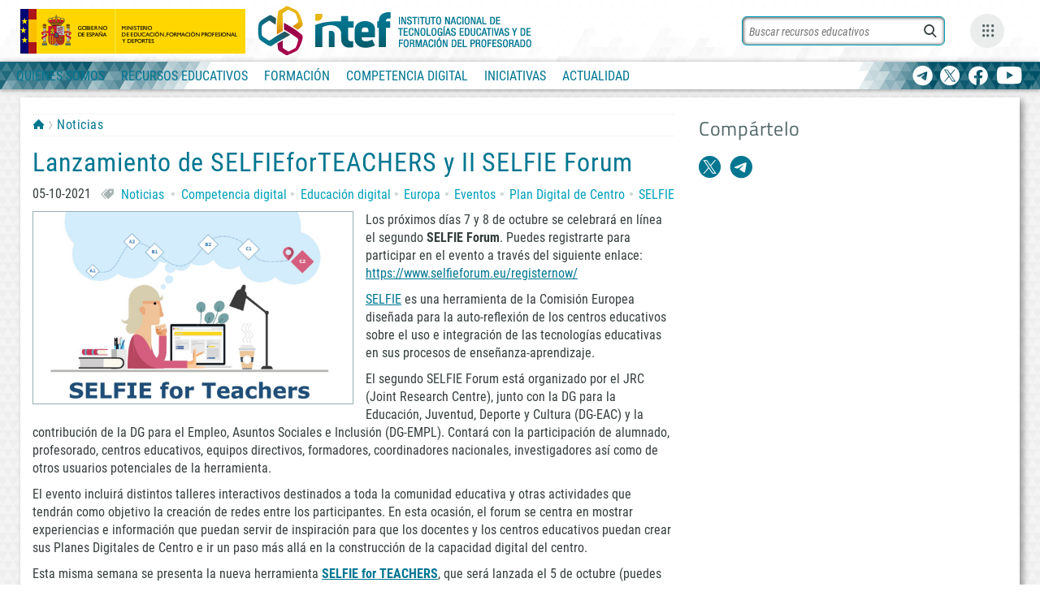

--- FILE ---
content_type: text/html; charset=UTF-8
request_url: https://intef.es/Noticias/segundo-selfie-forum/
body_size: 20291
content:
<!DOCTYPE html>
<html lang="es" class="no-js">
<head>
	<meta charset="UTF-8">
	<meta name="viewport" content="width=device-width">
	<link rel="icon" href="https://intef.es/wp-content/themes/Tema_INTEF/img/favicon.ico" type="image/x-icon" />
	<link rel="profile" href="http://gmpg.org/xfn/11">
	<link rel="pingback" href="https://intef.es/xmlrpc.php">
	<!--[if lt IE 9]>
	<script src="https://intef.es/wp-content/themes/Tema_INTEF/js/html5.js"></script>
	<![endif]-->
	<script>(function(html){html.className = html.className.replace(/\bno-js\b/,'js')})(document.documentElement);</script>
<meta name='robots' content='index, follow, max-image-preview:large, max-snippet:-1, max-video-preview:-1' />

	<!-- This site is optimized with the Yoast SEO plugin v22.7 - https://yoast.com/wordpress/plugins/seo/ -->
	<title>Lanzamiento de SELFIEforTEACHERS y II SELFIE Forum - INTEF</title>
	<link rel="canonical" href="https://intef.es/Noticias/segundo-selfie-forum/" />
	<meta property="og:locale" content="es_ES" />
	<meta property="og:type" content="article" />
	<meta property="og:title" content="Lanzamiento de SELFIEforTEACHERS y II SELFIE Forum - INTEF" />
	<meta property="og:description" content="Los próximos días 7 y 8 de octubre se celebrará en línea el segundo SELFIE Forum. ¡Regístrate para participar en el evento!" />
	<meta property="og:url" content="https://intef.es/Noticias/segundo-selfie-forum/" />
	<meta property="og:site_name" content="INTEF" />
	<meta property="article:publisher" content="https://www.facebook.com/educaINTEF" />
	<meta property="article:modified_time" content="2021-10-05T07:07:08+00:00" />
	<meta name="twitter:card" content="summary_large_image" />
	<meta name="twitter:site" content="@educaintef" />
	<meta name="twitter:label1" content="Est. reading time" />
	<meta name="twitter:data1" content="2 minutos" />
	<script type="application/ld+json" class="yoast-schema-graph">{"@context":"https://schema.org","@graph":[{"@type":"WebPage","@id":"https://intef.es/Noticias/segundo-selfie-forum/","url":"https://intef.es/Noticias/segundo-selfie-forum/","name":"Lanzamiento de SELFIEforTEACHERS y II SELFIE Forum - INTEF","isPartOf":{"@id":"https://intef.es/#website"},"datePublished":"2021-10-05T06:29:05+00:00","dateModified":"2021-10-05T07:07:08+00:00","inLanguage":"es","potentialAction":[{"@type":"ReadAction","target":["https://intef.es/Noticias/segundo-selfie-forum/"]}]},{"@type":"WebSite","@id":"https://intef.es/#website","url":"https://intef.es/","name":"INTEF","description":"Instituto Nacional de tecnologías educativas y formación del profesorado","potentialAction":[{"@type":"SearchAction","target":{"@type":"EntryPoint","urlTemplate":"https://intef.es/?s={search_term_string}"},"query-input":"required name=search_term_string"}],"inLanguage":"es"}]}</script>
	<!-- / Yoast SEO plugin. -->


<link rel="alternate" type="application/rss+xml" title="INTEF &raquo; Feed" href="https://intef.es/feed/" />
<link rel="alternate" type="application/rss+xml" title="INTEF &raquo; Feed de los comentarios" href="https://intef.es/comments/feed/" />
<script type="text/javascript">
/* <![CDATA[ */
window._wpemojiSettings = {"baseUrl":"https:\/\/s.w.org\/images\/core\/emoji\/14.0.0\/72x72\/","ext":".png","svgUrl":"https:\/\/s.w.org\/images\/core\/emoji\/14.0.0\/svg\/","svgExt":".svg","source":{"concatemoji":"https:\/\/intef.es\/wp-includes\/js\/wp-emoji-release.min.js?ver=6.4.2"}};
/*! This file is auto-generated */
!function(i,n){var o,s,e;function c(e){try{var t={supportTests:e,timestamp:(new Date).valueOf()};sessionStorage.setItem(o,JSON.stringify(t))}catch(e){}}function p(e,t,n){e.clearRect(0,0,e.canvas.width,e.canvas.height),e.fillText(t,0,0);var t=new Uint32Array(e.getImageData(0,0,e.canvas.width,e.canvas.height).data),r=(e.clearRect(0,0,e.canvas.width,e.canvas.height),e.fillText(n,0,0),new Uint32Array(e.getImageData(0,0,e.canvas.width,e.canvas.height).data));return t.every(function(e,t){return e===r[t]})}function u(e,t,n){switch(t){case"flag":return n(e,"\ud83c\udff3\ufe0f\u200d\u26a7\ufe0f","\ud83c\udff3\ufe0f\u200b\u26a7\ufe0f")?!1:!n(e,"\ud83c\uddfa\ud83c\uddf3","\ud83c\uddfa\u200b\ud83c\uddf3")&&!n(e,"\ud83c\udff4\udb40\udc67\udb40\udc62\udb40\udc65\udb40\udc6e\udb40\udc67\udb40\udc7f","\ud83c\udff4\u200b\udb40\udc67\u200b\udb40\udc62\u200b\udb40\udc65\u200b\udb40\udc6e\u200b\udb40\udc67\u200b\udb40\udc7f");case"emoji":return!n(e,"\ud83e\udef1\ud83c\udffb\u200d\ud83e\udef2\ud83c\udfff","\ud83e\udef1\ud83c\udffb\u200b\ud83e\udef2\ud83c\udfff")}return!1}function f(e,t,n){var r="undefined"!=typeof WorkerGlobalScope&&self instanceof WorkerGlobalScope?new OffscreenCanvas(300,150):i.createElement("canvas"),a=r.getContext("2d",{willReadFrequently:!0}),o=(a.textBaseline="top",a.font="600 32px Arial",{});return e.forEach(function(e){o[e]=t(a,e,n)}),o}function t(e){var t=i.createElement("script");t.src=e,t.defer=!0,i.head.appendChild(t)}"undefined"!=typeof Promise&&(o="wpEmojiSettingsSupports",s=["flag","emoji"],n.supports={everything:!0,everythingExceptFlag:!0},e=new Promise(function(e){i.addEventListener("DOMContentLoaded",e,{once:!0})}),new Promise(function(t){var n=function(){try{var e=JSON.parse(sessionStorage.getItem(o));if("object"==typeof e&&"number"==typeof e.timestamp&&(new Date).valueOf()<e.timestamp+604800&&"object"==typeof e.supportTests)return e.supportTests}catch(e){}return null}();if(!n){if("undefined"!=typeof Worker&&"undefined"!=typeof OffscreenCanvas&&"undefined"!=typeof URL&&URL.createObjectURL&&"undefined"!=typeof Blob)try{var e="postMessage("+f.toString()+"("+[JSON.stringify(s),u.toString(),p.toString()].join(",")+"));",r=new Blob([e],{type:"text/javascript"}),a=new Worker(URL.createObjectURL(r),{name:"wpTestEmojiSupports"});return void(a.onmessage=function(e){c(n=e.data),a.terminate(),t(n)})}catch(e){}c(n=f(s,u,p))}t(n)}).then(function(e){for(var t in e)n.supports[t]=e[t],n.supports.everything=n.supports.everything&&n.supports[t],"flag"!==t&&(n.supports.everythingExceptFlag=n.supports.everythingExceptFlag&&n.supports[t]);n.supports.everythingExceptFlag=n.supports.everythingExceptFlag&&!n.supports.flag,n.DOMReady=!1,n.readyCallback=function(){n.DOMReady=!0}}).then(function(){return e}).then(function(){var e;n.supports.everything||(n.readyCallback(),(e=n.source||{}).concatemoji?t(e.concatemoji):e.wpemoji&&e.twemoji&&(t(e.twemoji),t(e.wpemoji)))}))}((window,document),window._wpemojiSettings);
/* ]]> */
</script>
<style id='wp-emoji-styles-inline-css' type='text/css'>

	img.wp-smiley, img.emoji {
		display: inline !important;
		border: none !important;
		box-shadow: none !important;
		height: 1em !important;
		width: 1em !important;
		margin: 0 0.07em !important;
		vertical-align: -0.1em !important;
		background: none !important;
		padding: 0 !important;
	}
</style>
<link rel='stylesheet' id='wp-block-library-css' href='https://intef.es/wp-includes/css/dist/block-library/style.min.css?ver=6.4.2' type='text/css' media='all' />
<link rel='stylesheet' id='gutenberg-pdfjs-css' href='https://intef.es/wp-content/plugins/pdfjs-viewer-shortcode/inc/../blocks/dist/style.css?ver=2.1.8' type='text/css' media='all' />
<link rel='stylesheet' id='wp-components-css' href='https://intef.es/wp-includes/css/dist/components/style.min.css?ver=6.4.2' type='text/css' media='all' />
<link rel='stylesheet' id='wptelegram_widget-blocks-0-css' href='https://intef.es/wp-content/plugins/wptelegram-widget/assets/build/dist/blocks-C9ogPNk6.css' type='text/css' media='all' />
<style id='wptelegram_widget-blocks-0-inline-css' type='text/css'>
:root {--wptelegram-widget-join-link-bg-color: #389ce9;--wptelegram-widget-join-link-color: #fff}
</style>
<style id='filebird-block-filebird-gallery-style-inline-css' type='text/css'>
ul.filebird-block-filebird-gallery{margin:auto!important;padding:0!important;width:100%}ul.filebird-block-filebird-gallery.layout-grid{display:grid;grid-gap:20px;align-items:stretch;grid-template-columns:repeat(var(--columns),1fr);justify-items:stretch}ul.filebird-block-filebird-gallery.layout-grid li img{border:1px solid #ccc;box-shadow:2px 2px 6px 0 rgba(0,0,0,.3);height:100%;max-width:100%;-o-object-fit:cover;object-fit:cover;width:100%}ul.filebird-block-filebird-gallery.layout-masonry{-moz-column-count:var(--columns);-moz-column-gap:var(--space);column-gap:var(--space);-moz-column-width:var(--min-width);columns:var(--min-width) var(--columns);display:block;overflow:auto}ul.filebird-block-filebird-gallery.layout-masonry li{margin-bottom:var(--space)}ul.filebird-block-filebird-gallery li{list-style:none}ul.filebird-block-filebird-gallery li figure{height:100%;margin:0;padding:0;position:relative;width:100%}ul.filebird-block-filebird-gallery li figure figcaption{background:linear-gradient(0deg,rgba(0,0,0,.7),rgba(0,0,0,.3) 70%,transparent);bottom:0;box-sizing:border-box;color:#fff;font-size:.8em;margin:0;max-height:100%;overflow:auto;padding:3em .77em .7em;position:absolute;text-align:center;width:100%;z-index:2}ul.filebird-block-filebird-gallery li figure figcaption a{color:inherit}

</style>
<link rel='stylesheet' id='wptelegram_widget-public-0-css' href='https://intef.es/wp-content/plugins/wptelegram-widget/assets/build/dist/public-DEib7km8.css' type='text/css' media='all' />
<style id='classic-theme-styles-inline-css' type='text/css'>
/*! This file is auto-generated */
.wp-block-button__link{color:#fff;background-color:#32373c;border-radius:9999px;box-shadow:none;text-decoration:none;padding:calc(.667em + 2px) calc(1.333em + 2px);font-size:1.125em}.wp-block-file__button{background:#32373c;color:#fff;text-decoration:none}
</style>
<style id='global-styles-inline-css' type='text/css'>
body{--wp--preset--color--black: #000000;--wp--preset--color--cyan-bluish-gray: #abb8c3;--wp--preset--color--white: #ffffff;--wp--preset--color--pale-pink: #f78da7;--wp--preset--color--vivid-red: #cf2e2e;--wp--preset--color--luminous-vivid-orange: #ff6900;--wp--preset--color--luminous-vivid-amber: #fcb900;--wp--preset--color--light-green-cyan: #7bdcb5;--wp--preset--color--vivid-green-cyan: #00d084;--wp--preset--color--pale-cyan-blue: #8ed1fc;--wp--preset--color--vivid-cyan-blue: #0693e3;--wp--preset--color--vivid-purple: #9b51e0;--wp--preset--gradient--vivid-cyan-blue-to-vivid-purple: linear-gradient(135deg,rgba(6,147,227,1) 0%,rgb(155,81,224) 100%);--wp--preset--gradient--light-green-cyan-to-vivid-green-cyan: linear-gradient(135deg,rgb(122,220,180) 0%,rgb(0,208,130) 100%);--wp--preset--gradient--luminous-vivid-amber-to-luminous-vivid-orange: linear-gradient(135deg,rgba(252,185,0,1) 0%,rgba(255,105,0,1) 100%);--wp--preset--gradient--luminous-vivid-orange-to-vivid-red: linear-gradient(135deg,rgba(255,105,0,1) 0%,rgb(207,46,46) 100%);--wp--preset--gradient--very-light-gray-to-cyan-bluish-gray: linear-gradient(135deg,rgb(238,238,238) 0%,rgb(169,184,195) 100%);--wp--preset--gradient--cool-to-warm-spectrum: linear-gradient(135deg,rgb(74,234,220) 0%,rgb(151,120,209) 20%,rgb(207,42,186) 40%,rgb(238,44,130) 60%,rgb(251,105,98) 80%,rgb(254,248,76) 100%);--wp--preset--gradient--blush-light-purple: linear-gradient(135deg,rgb(255,206,236) 0%,rgb(152,150,240) 100%);--wp--preset--gradient--blush-bordeaux: linear-gradient(135deg,rgb(254,205,165) 0%,rgb(254,45,45) 50%,rgb(107,0,62) 100%);--wp--preset--gradient--luminous-dusk: linear-gradient(135deg,rgb(255,203,112) 0%,rgb(199,81,192) 50%,rgb(65,88,208) 100%);--wp--preset--gradient--pale-ocean: linear-gradient(135deg,rgb(255,245,203) 0%,rgb(182,227,212) 50%,rgb(51,167,181) 100%);--wp--preset--gradient--electric-grass: linear-gradient(135deg,rgb(202,248,128) 0%,rgb(113,206,126) 100%);--wp--preset--gradient--midnight: linear-gradient(135deg,rgb(2,3,129) 0%,rgb(40,116,252) 100%);--wp--preset--font-size--small: 13px;--wp--preset--font-size--medium: 20px;--wp--preset--font-size--large: 36px;--wp--preset--font-size--x-large: 42px;--wp--preset--spacing--20: 0.44rem;--wp--preset--spacing--30: 0.67rem;--wp--preset--spacing--40: 1rem;--wp--preset--spacing--50: 1.5rem;--wp--preset--spacing--60: 2.25rem;--wp--preset--spacing--70: 3.38rem;--wp--preset--spacing--80: 5.06rem;--wp--preset--shadow--natural: 6px 6px 9px rgba(0, 0, 0, 0.2);--wp--preset--shadow--deep: 12px 12px 50px rgba(0, 0, 0, 0.4);--wp--preset--shadow--sharp: 6px 6px 0px rgba(0, 0, 0, 0.2);--wp--preset--shadow--outlined: 6px 6px 0px -3px rgba(255, 255, 255, 1), 6px 6px rgba(0, 0, 0, 1);--wp--preset--shadow--crisp: 6px 6px 0px rgba(0, 0, 0, 1);}:where(.is-layout-flex){gap: 0.5em;}:where(.is-layout-grid){gap: 0.5em;}body .is-layout-flow > .alignleft{float: left;margin-inline-start: 0;margin-inline-end: 2em;}body .is-layout-flow > .alignright{float: right;margin-inline-start: 2em;margin-inline-end: 0;}body .is-layout-flow > .aligncenter{margin-left: auto !important;margin-right: auto !important;}body .is-layout-constrained > .alignleft{float: left;margin-inline-start: 0;margin-inline-end: 2em;}body .is-layout-constrained > .alignright{float: right;margin-inline-start: 2em;margin-inline-end: 0;}body .is-layout-constrained > .aligncenter{margin-left: auto !important;margin-right: auto !important;}body .is-layout-constrained > :where(:not(.alignleft):not(.alignright):not(.alignfull)){max-width: var(--wp--style--global--content-size);margin-left: auto !important;margin-right: auto !important;}body .is-layout-constrained > .alignwide{max-width: var(--wp--style--global--wide-size);}body .is-layout-flex{display: flex;}body .is-layout-flex{flex-wrap: wrap;align-items: center;}body .is-layout-flex > *{margin: 0;}body .is-layout-grid{display: grid;}body .is-layout-grid > *{margin: 0;}:where(.wp-block-columns.is-layout-flex){gap: 2em;}:where(.wp-block-columns.is-layout-grid){gap: 2em;}:where(.wp-block-post-template.is-layout-flex){gap: 1.25em;}:where(.wp-block-post-template.is-layout-grid){gap: 1.25em;}.has-black-color{color: var(--wp--preset--color--black) !important;}.has-cyan-bluish-gray-color{color: var(--wp--preset--color--cyan-bluish-gray) !important;}.has-white-color{color: var(--wp--preset--color--white) !important;}.has-pale-pink-color{color: var(--wp--preset--color--pale-pink) !important;}.has-vivid-red-color{color: var(--wp--preset--color--vivid-red) !important;}.has-luminous-vivid-orange-color{color: var(--wp--preset--color--luminous-vivid-orange) !important;}.has-luminous-vivid-amber-color{color: var(--wp--preset--color--luminous-vivid-amber) !important;}.has-light-green-cyan-color{color: var(--wp--preset--color--light-green-cyan) !important;}.has-vivid-green-cyan-color{color: var(--wp--preset--color--vivid-green-cyan) !important;}.has-pale-cyan-blue-color{color: var(--wp--preset--color--pale-cyan-blue) !important;}.has-vivid-cyan-blue-color{color: var(--wp--preset--color--vivid-cyan-blue) !important;}.has-vivid-purple-color{color: var(--wp--preset--color--vivid-purple) !important;}.has-black-background-color{background-color: var(--wp--preset--color--black) !important;}.has-cyan-bluish-gray-background-color{background-color: var(--wp--preset--color--cyan-bluish-gray) !important;}.has-white-background-color{background-color: var(--wp--preset--color--white) !important;}.has-pale-pink-background-color{background-color: var(--wp--preset--color--pale-pink) !important;}.has-vivid-red-background-color{background-color: var(--wp--preset--color--vivid-red) !important;}.has-luminous-vivid-orange-background-color{background-color: var(--wp--preset--color--luminous-vivid-orange) !important;}.has-luminous-vivid-amber-background-color{background-color: var(--wp--preset--color--luminous-vivid-amber) !important;}.has-light-green-cyan-background-color{background-color: var(--wp--preset--color--light-green-cyan) !important;}.has-vivid-green-cyan-background-color{background-color: var(--wp--preset--color--vivid-green-cyan) !important;}.has-pale-cyan-blue-background-color{background-color: var(--wp--preset--color--pale-cyan-blue) !important;}.has-vivid-cyan-blue-background-color{background-color: var(--wp--preset--color--vivid-cyan-blue) !important;}.has-vivid-purple-background-color{background-color: var(--wp--preset--color--vivid-purple) !important;}.has-black-border-color{border-color: var(--wp--preset--color--black) !important;}.has-cyan-bluish-gray-border-color{border-color: var(--wp--preset--color--cyan-bluish-gray) !important;}.has-white-border-color{border-color: var(--wp--preset--color--white) !important;}.has-pale-pink-border-color{border-color: var(--wp--preset--color--pale-pink) !important;}.has-vivid-red-border-color{border-color: var(--wp--preset--color--vivid-red) !important;}.has-luminous-vivid-orange-border-color{border-color: var(--wp--preset--color--luminous-vivid-orange) !important;}.has-luminous-vivid-amber-border-color{border-color: var(--wp--preset--color--luminous-vivid-amber) !important;}.has-light-green-cyan-border-color{border-color: var(--wp--preset--color--light-green-cyan) !important;}.has-vivid-green-cyan-border-color{border-color: var(--wp--preset--color--vivid-green-cyan) !important;}.has-pale-cyan-blue-border-color{border-color: var(--wp--preset--color--pale-cyan-blue) !important;}.has-vivid-cyan-blue-border-color{border-color: var(--wp--preset--color--vivid-cyan-blue) !important;}.has-vivid-purple-border-color{border-color: var(--wp--preset--color--vivid-purple) !important;}.has-vivid-cyan-blue-to-vivid-purple-gradient-background{background: var(--wp--preset--gradient--vivid-cyan-blue-to-vivid-purple) !important;}.has-light-green-cyan-to-vivid-green-cyan-gradient-background{background: var(--wp--preset--gradient--light-green-cyan-to-vivid-green-cyan) !important;}.has-luminous-vivid-amber-to-luminous-vivid-orange-gradient-background{background: var(--wp--preset--gradient--luminous-vivid-amber-to-luminous-vivid-orange) !important;}.has-luminous-vivid-orange-to-vivid-red-gradient-background{background: var(--wp--preset--gradient--luminous-vivid-orange-to-vivid-red) !important;}.has-very-light-gray-to-cyan-bluish-gray-gradient-background{background: var(--wp--preset--gradient--very-light-gray-to-cyan-bluish-gray) !important;}.has-cool-to-warm-spectrum-gradient-background{background: var(--wp--preset--gradient--cool-to-warm-spectrum) !important;}.has-blush-light-purple-gradient-background{background: var(--wp--preset--gradient--blush-light-purple) !important;}.has-blush-bordeaux-gradient-background{background: var(--wp--preset--gradient--blush-bordeaux) !important;}.has-luminous-dusk-gradient-background{background: var(--wp--preset--gradient--luminous-dusk) !important;}.has-pale-ocean-gradient-background{background: var(--wp--preset--gradient--pale-ocean) !important;}.has-electric-grass-gradient-background{background: var(--wp--preset--gradient--electric-grass) !important;}.has-midnight-gradient-background{background: var(--wp--preset--gradient--midnight) !important;}.has-small-font-size{font-size: var(--wp--preset--font-size--small) !important;}.has-medium-font-size{font-size: var(--wp--preset--font-size--medium) !important;}.has-large-font-size{font-size: var(--wp--preset--font-size--large) !important;}.has-x-large-font-size{font-size: var(--wp--preset--font-size--x-large) !important;}
.wp-block-navigation a:where(:not(.wp-element-button)){color: inherit;}
:where(.wp-block-post-template.is-layout-flex){gap: 1.25em;}:where(.wp-block-post-template.is-layout-grid){gap: 1.25em;}
:where(.wp-block-columns.is-layout-flex){gap: 2em;}:where(.wp-block-columns.is-layout-grid){gap: 2em;}
.wp-block-pullquote{font-size: 1.5em;line-height: 1.6;}
</style>
<link rel='stylesheet' id='jqueryUI-style-css' href='https://intef.es/wp-content/themes/Tema_INTEF/css/css/code-jquery-ui-1-12-1.css?ver=6.4.2' type='text/css' media='all' />
<link rel='stylesheet' id='main_intef2018-css' href='https://intef.es/wp-content/themes/Tema_INTEF/css/main.css?ver=6.4.2' type='text/css' media='all' />
<link rel='stylesheet' id='aux_css-css' href='https://intef.es/wp-content/themes/Tema_INTEF/css/aux_css.css?ver=6.4.2' type='text/css' media='all' />

<script>
if (document.location.protocol != "https:") {
    document.location = document.URL.replace(/^http:/i, "https:");
}
</script>
<script type="text/javascript" src="https://intef.es/wp-content/themes/Tema_INTEF/js/custom-js/jquery-3.7.1.min.js?ver=3.1.1" id="jquery-js"></script>
<script type="text/javascript" src="https://intef.es/wp-content/themes/Tema_INTEF/js/custom-js/code-jquery-ui-1-12-1.js?ver=1" id="jqueryUI-js"></script>
<script type="text/javascript" src="https://intef.es/wp-content/themes/Tema_INTEF/js/custom-js/respond.min.js?ver=1" id="respond-js"></script>
<script type="text/javascript" src="https://intef.es/wp-content/themes/Tema_INTEF/js/custom-js/modernizr.custom.js?ver=1" id="modernizr-js"></script>
<script type="text/javascript" src="https://intef.es/wp-content/themes/Tema_INTEF/js/custom-js/main.js?ver=1" id="mainJs-js"></script>
<script type="text/javascript" src="https://intef.es/wp-content/themes/Tema_INTEF/js/custom-js/html5shiv-printshiv.min.js?ver=1" id="printshiv-js"></script>
<script type="text/javascript" src="https://intef.es/wp-content/themes/Tema_INTEF/js/custom-js/html5shiv.min.js?ver=1" id="shiv-js"></script>
<script type="text/javascript" src="https://intef.es/wp-content/themes/Tema_INTEF/js/custom-js/bootstrap.js?ver=1" id="bootstrap-js"></script>
<script type="text/javascript" src="https://intef.es/wp-content/themes/Tema_INTEF/js/jquery.modal.js?ver=1" id="ventanas_modales-js"></script>
<script type="text/javascript" src="https://intef.es/wp-content/themes/Tema_INTEF/js/imgLoaded.js?ver=1" id="imgLoaded-js"></script>
<link rel="https://api.w.org/" href="https://intef.es/wp-json/" /><link rel="EditURI" type="application/rsd+xml" title="RSD" href="https://intef.es/xmlrpc.php?rsd" />
<link rel='shortlink' href='https://intef.es/?p=26265' />
<link rel="alternate" type="application/json+oembed" href="https://intef.es/wp-json/oembed/1.0/embed?url=https%3A%2F%2Fintef.es%2FNoticias%2Fsegundo-selfie-forum%2F" />
<link rel="alternate" type="text/xml+oembed" href="https://intef.es/wp-json/oembed/1.0/embed?url=https%3A%2F%2Fintef.es%2FNoticias%2Fsegundo-selfie-forum%2F&#038;format=xml" />
<meta name="redi-version" content="1.2.2" />		<style type="text/css" id="wp-custom-css">
			.css-16my406{
	font-size:15px !important;
}


span.css-901oao.css-16my406.r-poiln3.r-bcqeeo.r-qvutc0 {
    font-size: 15px;
}

html .categorydiv div.tabs-panel {
	max-height: 800px;
}

body.competencia_digital .main_column{
	overflow:hidden;
}

/*-----mapa del sitio------*/

.page-id-522 .listado_generico .page-item-47 .page-item-200 ul,
.page-id-522 .listado_generico .page-item-47 .page-item-276 ul{
	display:none;
}

.page-id-522 .listado_generico > li:first-child:before {
	content:"\e93a";
	font-family:icon-intef !important;
	font-size:16px;
	margin: -4px 5px 0 -4px;
}


/*generico ok*/
#wrap #w_aux .no_after:after {
	content:'';
}

/*header ok*/
.header_group #header .container-fluid .cab-centro img {
	margin-top:2px;
}


/*itinerarios ok*/
@media (max-width: 992px) {
  body.itinerarios_didacticos #sub_header {
    background-position: left -80px bottom;
  }
}
/*itinerarios ok*/
@media (max-width: 570px) {
  body.itinerarios_didacticos #sub_header div.container-fluid section a img {
    width: 288px;
  }
}
/*situaciones ok*/
@media (max-width: 992px) {
  body.situaciones_aprendizaje #sub_header {
    background-position: left -26px bottom;
  }
}
@media (max-width: 570px) {
  body.situaciones_aprendizaje #sub_header div.container-fluid section a img {
    width: 288px;
    margin-top: 0;
  }
}



/*--picasso ok--*/
.picasso50 #sub_header {
	background: url("../../../wp-content/uploads/2023/05/guernica_linea.jpg") left 70% top 0 no-repeat #f6f6f6; 
background-size:1000px;}


/*ok*/
#promo a[title~="Picasso"] {
	border:1px solid #cfd6d6;
	display:block;
}

/*--medias ya en LESS-*/
@media (max-width: 632px) {
  .header_group #header .container-fluid {
    flex-wrap: wrap;
  }
  #wrap .header_group #header .container-fluid .cab-izq {
    width: 100%;
    justify-content: center;
    height: inherit;
    padding: 4px 0 0 0;
  }
  #wrap .header_group #header .container-fluid .cab-izq a {
    display: inline-block;
  }
  #wrap .header_group #header .container-fluid .cab-izq a.marca_propia {
    margin-left: 0;
  }
  #wrap .header_group #header .container-fluid .cab-izq a.marca_propia img {
    margin-top: 4px;
  }
  #wrap .header_group #header .container-fluid .cab-centro {
    width: 100%;
    justify-content: center;
    height: inherit;
    padding: 4px 0 0 0;
  }
  #wrap .header_group #header .container-fluid .cab-dere {
    height: 1px;
    width: 100%;
    top: 36px;
  }
  #wrap .header_group #header .container-fluid .cab-dere .cab-buscador div.aux_busc {
    right: 32px;
  }
  #wrap .header_group #header .container-fluid .cab-dere .cab-buscador div.aux_busc .campo_busc #b_header {
    width: 150px;
  }
  #wrap .header_group #header .container-fluid .cab-dere .cab-buscador div.aux_busc .campo_busc #b_header::-webkit-input-placeholder {
    color: transparent;
  }
  #wrap .header_group #header .container-fluid .cab-dere .cab-buscador div.aux_busc .campo_busc #b_header::-ms-input-placeholder {
    color: transparent;
  }
  #wrap .header_group #header .container-fluid .cab-dere .cab-buscador div.aux_busc .campo_busc #b_header::-moz-placeholder {
    color: transparent;
  }
  #wrap .header_group #header .container-fluid .cab-dere .cab-buscador:not(.open) .aux_busc {
    right: 200px;
  }
}
@media (max-width: 632px) {
      #wrap #w_aux .header_group #header.fixed  .container-fluid .cab-dere {
      top:0;
      }
      }
@media (max-width: 445px) {
  #wrap #w_aux .header_group #header.fixed .container-fluid .cab-dere .cab-buscador.open div.aux_busc {
    right: -165px;
    width: 344px;
  }
}
@media (max-width: 855px) {
	#wrap #w_aux .header_group #header.fixed .container-fluid .cab-dere {
		right:inherit;
	}
}



/*---ok--*/
.seguridad_menor #wrap .lista_entidades {
	align-items:stretch;
}
.seguridad_menor #wrap .lista_entidades li a{
	height:100%;
	display:flex;
	align-items:center;
	cursor:pointer;
}


/*--ok--*/
#wrap  .tabla_agenda tbody tr td h5 {
	font-size:15px;
	font-weight:400;
	margin:4px 0 0 0;
}
#wrap  .tabla_agenda tbody tr td h5 + p {
	margin-top:0;
}
#wrap  .tabla_agenda tbody tr td h5 span{
	color:#353e3e;
}
#wrap  .tabla_agenda tbody tr td h4 + h5{
	margin-top:12px;
}
#wrap  .tabla_agenda tbody tr td h5 + h5{
	margin-top:8px;
}




/*-ok--*/
.c_radio_escolar_2 #logo_inline {
	width: 45%;
	border:none;
}

/*--ok-*/
@media (max-width:992px) {
	.c_radio_escolar_2 #logo_inline {
	width: 100%;
		max-width: 100%;
		}
		.c_radio_escolar_2 section.cont_generico .main_column div#hashtag {
				width: 100%;
		
}
}

/*--ok--*/
.c_radio_escolar_2 #promueven img[src*="MEFPD"] {
	height:70px
}
.c_radio_escolar_2 #promueven img[src*="JCCM"] {
	height:140px
}
.c_radio_escolar_2 section.cont_generico .main_column .lista_entidades {
	 max-width:1060px;
	margin-right:auto;
	margin-left:auto;
}

/*--ok--*/
.aside_right #promo a {
	border: 1px solid #ccc;
}

/*--ok--*/
.c_n_comp_dig_doc.microsite .sub_marca{
	padding-top:0;
}
.c_n_comp_dig_doc.microsite #wrap .sub_marca img{
	max-height:195px;
}
.c_n_comp_dig_doc.microsite #wrap #sub_header{
	background-repeat: no-repeat;
}




.microsite #wrap #sub_header{
	background-repeat: no-repeat;
	background-position: center;
}


/*--ok--*/
#promueven.mosaico_logos {
	  display:flex;
	  justify-content: space-around;
	 align-items: stretch;
	padding: 0 6px;
	
} 
#promueven.mosaico_logos figure{
	  margin: 6px 4px;
	display: flex;
	align-items:center;
	max-width: inherit;
	max-height:85px;
	overflow: inherit;
} 
#promueven.mosaico_logos figure a{
	    display:flex;
	   height:100%;
	align-items:center;
} 
#promueven.mosaico_logos figure a img{
	  height:60px;
} 


/*--ok--*/
.listado_videos {
	margin:30px 0 0 0;
}
#wrap div .listado_videos ul li div.video_resp  span.pie_video{
	margin:10px 0 0 0;
	display:block;
	line-height:18px;
}
.listado_videos ul li.audio > div {
	display:flex;
	align-items:center;
	justify-content: center;
	height:100%;
	flex-wrap:wrap;
	flex-direction:column;
}
.listado_videos ul li.audio div.cont_audio {
	display:flex;
	align-items:center;
	justify-content: center;
	border:1px solid #ccc;
  aspect-ratio: 100/56;
	background-color:#f1f3f4;
	box-sizing: inherit;
	width:100%;
}
.listado_videos ul li.audio div.cont_audio audio{
	
}
.listado_videos ul li.audio div span.pie_video{
	margin-top:10px;
	display:block;
}

/*---ok--*/
.c_n_comp_dig_doc.microsite .sub_marca img {
	max-width:100%;
}

/*--ok---*/
@media (max-width:855px) {
	#wrap .header_group #header .container-fluid .cab-dere {
		width: calc(100% - 20px)
	}
}

/*--revisar al subirlo--*/
@media (max-width: 770px) {
	div.header_group #sub_header .cab-nav {
		height:167px;
		margin: -167px 0 0 20px;
		width: 224px;
	}
	.header_group #sub_header .cab-nav nav.navbar #navbar_sec ul.navbar-nav {
			margin-top:0;
		}
}
/*--ok--*/
@media (max-width: 600px) {
	div.header_group #sub_header .cab-nav {
		height:167px;
		margin: -167px 0 0 20px;
		width: 224px;
	}
}



/*--revisar al quitar-*/
body.situaciones_aprendizaje #sub_header {
	    height: 250px !important;
    background: url("https://intef.es/wp-content/uploads/2024/11/fondo_sgoa_extend_2024.jpg")  no-repeat #01303a;
    background-size: auto 110% !important;
	background-position-y:bottom !important;
    background-position-x: calc( 50%  +  150px ) !important;
}
body.geogebra #sub_header {
	    height: 250px;
    background: url("https://intef.es/wp-content/uploads/2024/11/cab_geogebra_03_1994x524.jpg") center bottom no-repeat #fff !important;
    background-size: auto 100% !important;
    text-align: left !important;
}
.seguridad_menor #sub_header {
	    height: 240px !important;
    overflow: hidden!important;
    background: url("https://intef.es/wp-content/themes/Tema_INTEF/img/cabecera_aseguratic.jpg") right 50% top 0 no-repeat #fff !important;
	
}
.calidad #sub_header {
	    height: 150px !important;
    background: url("https://intef.es/wp-content/themes/Tema_INTEF/img/hex_icos.jpg") right 50% top 0 no-repeat #e9e9e9 !important;
}
.educharlas #sub_header {
	    height: 220px!important;
    background: url("https://intef.es/wp-content/themes/Tema_INTEF/img/educharlas_01.png") left 50% top no-repeat #fff!important;
    text-align: left!important;
}
.radio-escolar #sub_header, .c_radio_escolar_2 #sub_header {
	    height: 220px!important;
    background: url("https://intef.es/wp-content/themes/Tema_INTEF/img/fondo_cab_radio_escolar.png") left 50% top 0 no-repeat #fff!important;
	
}
.jornadas-curriculo #sub_header  {
	    height: 220px !important;
    background: url("https://intef.es/wp-content/uploads/2022/09/cabecera_jornadas_curr.png") left 50% top 0 no-repeat #fff !important;
	
}
.picasso50 #sub_header {
	    background: url("https://intef.es/wp-content/uploads/2023/05/guernica_linea.jpg") left 70% top 0 no-repeat #f6f6f6  !important;
    background-size: 1000px  !important;
}
.c_n_comp_dig_doc.microsite #sub_header .sub_marca a{
	margin-top:0;
}
.radio_escolar_site #sub_header {
	background-repeat:no-repeat;
	background-position: top center;
}
@media (max-width: 1200px) {
	.radio_escolar_site #sub_header {
	background-repeat:no-repeat;
	background-position: top right;
}
}
@media (max-width: 770px) {
	.radio_escolar_site div.header_group #sub_header .cab-nav {
		float:right;
		margin:-113px 24px 0 23px;
		height:113px;
}
	.radio_escolar_site .header_group #sub_header .cab-nav nav.navbar #navbar_sec ul.navbar-nav > li > .sub-menu {
		right:inherit;
		left: -186px;
	}
}

/*ok listados*/
#wrap div .listado_videos ul li div.video_resp  span.pie_video ul{
	 text-align:left;
}
#wrap div .listado_videos ul li div.video_resp  span.pie_video li{
	 margin-bottom:3px;
	position: relative;
}
#wrap div .listado_videos ul li div.video_resp  span.pie_video li:before{
	    font-family: 'icofont-bullets' !important;
    font-style: normal;
    -moz-osx-font-smoothing: grayscale;
    font-size: 14px;
    display: inline-block;
    line-height: 14px;
    margin: -3.5px 3.5px 0 0;
    vertical-align: middle;
    text-rendering: auto;
    -webkit-font-smoothing: antialiased;
	color: #e8b615;
	content: "\e92b";
}







/*-ok listado. revisar al subir--*/
.con_bue_prac_for_doc section.cont_generico .main_column .lista_entidades {
  display: flex;
  justify-content: space-around;
  margin: 20px 0 20px 0;
  width: 100%;
  padding: 0 8px 10px 8px;
  align-items: stretch;
  flex-wrap: wrap;
  align-content: space-around;
  flex-flow: row wrap;
  max-width: 1060px;
  margin-right: auto;
  margin-left: auto;
}
.con_bue_prac_for_doc section.cont_generico .main_column .lista_entidades li {
  width: 200px;
  margin: 0 5px 30px 5px;
  position: relative;
}
.con_bue_prac_for_doc section.cont_generico .main_column .lista_entidades li > a {
  display: block;
  -webkit-transition: all 0.2s ease-out;
  -moz-transition: all 0.2s ease-out;
  -o-transition: all 0.2s ease-out;
  transition: all 0.2s ease-out;
}
.con_bue_prac_for_doc section.cont_generico .main_column .lista_entidades li > a img {
  border-radius: 50%;
  box-shadow: 2px 2px 5px rgba(0, 0, 0, 0.25);
  -webkit-transition: all 0.2s ease-out;
  -moz-transition: all 0.2s ease-out;
  -o-transition: all 0.2s ease-out;
  transition: all 0.2s ease-out;
}
.con_bue_prac_for_doc section.cont_generico .main_column .lista_entidades li > a h2 {
  font-size: 19px;
  text-align: center;
  margin: 15px 0 0 0;
  -webkit-transition: all 0.2s ease-out;
  -moz-transition: all 0.2s ease-out;
  -o-transition: all 0.2s ease-out;
  transition: all 0.2s ease-out;
}
.con_bue_prac_for_doc section.cont_generico .main_column .lista_entidades li > a:hover {
  -webkit-transition: all 0.2s ease-out;
  -moz-transition: all 0.2s ease-out;
  -o-transition: all 0.2s ease-out;
  transition: all 0.2s ease-out;
}
.con_bue_prac_for_doc section.cont_generico .main_column .lista_entidades li > a:hover img {
  box-shadow: 4px 4px 8px rgba(0, 0, 0, 0.4);
}
.con_bue_prac_for_doc section.cont_generico .main_column .lista_entidades li > a:hover h2 {
  color: #00a0ba;
}
.con_bue_prac_for_doc section.cont_generico .main_column .lista_entidades li p:empty {
  display: none;
}
.con_bue_prac_for_doc section.cont_generico .main_column .lista_entidades li .descripcion {
  display: none;
  position: absolute;
  width: 300px;
  left: -50px;
  background-color: #fff;
  box-shadow: 4px 4px 8px rgba(0, 0, 0, 0.4);
  padding: 15px;
  z-index: 500;
}
.con_bue_prac_for_doc section.cont_generico .main_column .lista_entidades li .descripcion a::after {
   font-family: 'icofont-bullets' !important;
  font-style: normal;
  /* Better Font Rendering =========== */
  -webkit-font-smoothing: antialiased;
  -moz-osx-font-smoothing: grayscale;
  display: inline-block;
  font-size: 11px;
  color: #a9b5b5;
  margin: 0 0 0 5px;
  text-decoration: none;
}
.con_bue_prac_for_doc section.cont_generico .main_column .lista_entidades li .descripcion .botonera {
  margin-top: 5px;
  text-align: center;
  padding: 2px 8px;
}
.con_bue_prac_for_doc section.cont_generico .main_column .lista_entidades li .descripcion .botonera .b_left {
  margin-bottom: 15px;
}
.con_bue_prac_for_doc section.cont_generico .main_column .lista_entidades li .descripcion .botonera .b_right,
.con_bue_prac_for_doc section.cont_generico .main_column .lista_entidades li .descripcion .botonera .b_left {
  float: none;
}
.con_bue_prac_for_doc section.cont_generico .main_column .lista_entidades li .descripcion .botonera a {
  -webkit-transition: all 0.2s ease-out;
  -moz-transition: all 0.2s ease-out;
  -o-transition: all 0.2s ease-out;
  transition: all 0.2s ease-out;
  border-radius: 3px;
  background-color: #fff;
  border: 1px solid #00a0ba;
  color: #00a0ba;
  padding: 2px 8px;
  font-size: 16px;
  display: inline-block;
  vertical-align: middle;
  line-height: 25px;
  margin: 0 0 8px 0;
}
.con_bue_prac_for_doc section.cont_generico .main_column .lista_entidades li .descripcion .botonera a + a {
  margin-left: 10px;
}
.con_bue_prac_for_doc section.cont_generico .main_column .lista_entidades li .descripcion .botonera a:hover,
.con_bue_prac_for_doc section.cont_generico .main_column .lista_entidades li .descripcion .botonera a:focus {
  background-color: #00a0ba;
  color: #fff;
}
.con_bue_prac_for_doc section.cont_generico .main_column .lista_entidades li .descripcion .botonera a span {
  position: absolute;
  top: -100px;
  width: 1px;
  height: 1px;
  overflow: hidden;
  font-size: x-small;
}
.con_bue_prac_for_doc section.cont_generico .main_column .lista_entidades li .descripcion .botonera a:after {
  content: '';
  display: none;
}
.con_bue_prac_for_doc section.cont_generico .main_column .lista_entidades li .descripcion .botonera br {
  display: none;
}
.con_bue_prac_for_doc section.cont_generico .main_column .lista_entidades li .descripcion .botonera br p:empty,
.con_bue_prac_for_doc section.cont_generico .main_column .lista_entidades li .descripcion .botonera br a:empty {
  display: none;
}
@media (max-width: 480px) {
  .con_bue_prac_for_doc section.cont_generico .main_column .lista_entidades li .descripcion {
    width: 300px;
    left: 5px;
  }
  .con_bue_prac_for_doc section.cont_generico .main_column .lista_entidades li .descripcion div.botonera {
    text-align: center;
  }
  .con_bue_prac_for_doc section.cont_generico .main_column .lista_entidades li .descripcion div.botonera .b_right,
  .con_bue_prac_for_doc section.cont_generico .main_column .lista_entidades li .descripcion div.botonera .b_left {
    float: none;
    margin-bottom: 15px;
  }
}
#wrap .preguntas_frecuentes_estancias h2 {font-size:23px}

#wrap .preguntas_frecuentes_estancias h3 {
	font-size:18px;
  font-weight:bold;
	color:#666;
}
#wrap .preguntas_frecuentes_estancias > ol {
	margin-bottom:30px;
}
#wrap .preguntas_frecuentes_estancias > ol li{
	margin-bottom:20px
}
#wrap .preguntas_frecuentes_estancias  ol  ol li::marker{
	color: #007691;
}

/* FIX */

#actualidad{
	 display: flow !important;
}


body.landing_formacion #wrap .header_group #sub_header,
body.blog_aprendiario  #wrap header#sub_header{
	background-position: right -230px top;
}

@media (max-width:770px) {
	body.con_bue_prac_for_doc div.header_group #sub_header .cab-nav {
		height:130px;
    margin-top:-130px;
	}
	body.con_bue_prac_for_doc header#sub_header .container-fluid  section a {
		margin-top:0;
	}
	body.con_bue_prac_for_doc #sub_header section a img {
		max-width:308px;
	}
}

@media (max-width:390px) {

	body.con_bue_prac_for_doc header#sub_header .container-fluid  section a {
		margin-left:10px;
	}

}

#wrap .tabla_agenda .ventana_nueva_inline:after {
	color:#007691;
	font-size:1.1em;
	margin-right:0.5em;
}

#wrap .tabla_agenda .file-pdf-o:before {
	color:#007691;
	margin-right:0.5em;
	display:inline-block
}


.microsite section.cont_generico .main_column #hashtag {
	    margin: 10px;
    width: 40%;
    float: right;
    background-color: #433F3C;
    border: none;
    height: 70px;
    border-radius: 35px;
    color: #e8b615;
    font-family: 'Roboto', "Helvetica Neue", sans-serif;
    font-weight: 500;
    font-style: normal;
    display: flex;
    align-items: center;
    justify-content: space-around;
	
}

.microsite section.cont_generico .main_column #hashtag p {
	margin:0;
}

.microsite section.cont_generico .main_column #hashtag:before {
	
	    font-family: 'icofont-bullets' !important;
    font-style: normal;
    -webkit-font-smoothing: antialiased;
    -moz-osx-font-smoothing: grayscale;
    content: "\e943 \e943 \e943";
    height: 27px;
    font-size: 21px;
    line-height: 27px;
    color: #fff;
    letter-spacing: 1em;
	  font-weight:bold;
}


/*--*/		</style>
		


 
<!-- Matomo Tag Manager -->
<script>
  var _mtm = window._mtm = window._mtm || [];
  _mtm.push({'mtm.startTime': (new Date().getTime()), 'event': 'mtm.Start'});
  (function() {
    var d=document, g=d.createElement('script'), s=d.getElementsByTagName('script')[0];
    g.async=true; g.src='https://estadisticas.intef.es/js/container_hkldiIPY.js'; s.parentNode.insertBefore(g,s);
  })();
</script>
<!-- End Matomo Tag Manager -->


<script src='https://www.google.com/recaptcha/api.js?render=6LdGDu0ZAAAAAC7eePDc5Ml29ldYUFIdZdGfPGD1'></script>





</head>

<body class="blog-template blog-template-plantilla-entrada-blog blog-template-plantilla-entrada-blog-php single single-blog postid-26265">

<div id="wrap" class="hfeed site">
	<div id="w_aux">
	<div class="header_group">
	  <div class="fondo-aux">

			<header id="header">
		<div class="container-fluid">
			<div class="cab-izq">
				<a class="marca_gob" href="https://www.educacionyfp.gob.es/portada.html" title="Ir a la web del Ministerio de Educación y Formación Profesional. Abre en ventana nueva" target="_blank"><img alt="Logotipo del Ministeriode Educación y Formación Profesional" src="https://intef.es/wp-content/themes/Tema_INTEF/img/MEFPD_2023.png" /></a>

			 </div>
			<div class="cab-centro">

			<a class="marca_propia" href="https://intef.es" title="Ir a la home del Intef ">
				<img src="https://intef.es/wp-content/themes/Tema_INTEF/img/logo-intef.png" alt="Logotipo del INTEF. Instituto Nacional de Tecnologías Educativas y de Formación del Profesorado" /></a>
			</div>
			 <div class="cab-dere">


						<div class="cab-buscador">
						<div class="aux_busc">
						<div class="cab-buscador-opciones recursos"><div class="b_opc">
	 									<input type="radio" id="b_recursos_general" name="b_recursos_general" value="b_recursos_general" checked>
	 									<label for="b_recursos_general" class="uitooltip" title="Buscar recursos educativos en todos los sites del Intef">Buscar recursos educativos</label>
	 								</div>
	 								<div class="b_opc">
	 									<input type="radio" id="b_intef_general" name="b_recursos_general" value="b_intef_general">
	 									<label for="b_intef_general">Buscar contenido en la web</label>
	 								</div></div><!-- cab-buscador-opciones-->

						<div class="campo_busc"><input id="b_header" type="search" class="search-field" placeholder="Buscar recursos educativos" value="" name="input_general" aria-label="Buscar recursos"><button class="buscar" value=""><span>Buscar</span></button></div>




                </div>
						</div><!-- cab-buscador-->

						<div class="campo_fuentes">
							<div class="botonera" id="bot_fuentes_header" >
							 <a href="javascript:;" title="Fuentes de recurso" id="boton_fuentes" class="uitooltip"><span>Fuentes de recurso</span></a><div class="desp_fuentes">
	 						<div>
								<ul><li><a href="https://intef.es/recursos-educativos/aseguratic/" title="Aseguratic" class="uitooltip"><img src="https://intef.es/wp-content/uploads/2023/05/ico_aseguratic.png" alt="Logo Aseguratic"><p>Aseguratic</p></a></li><li><a href="https://intef.es/recursos-educativos/observatorio-de-tecnologia-educativa/" title="Observatorio tecnológico" class="uitooltip"><img src="https://intef.es/wp-content/uploads/2023/05/ico_ote.png" alt="Logo Observatorio"><p>OTE</p></a></li><li><a href="https://intef.es/recursos-educativos/experiencias-educativas-inspiradoras/" title="Experiencias educativas inspiradoras" class="uitooltip"><img src="https://intef.es/wp-content/uploads/2023/05/ico_eei.png" alt="Logo de experiencias"><p>EEI</p></a></li><li><a href="https://intef.es/formacion/educharlas/" title="Educharlas" class="uitooltip"><img src="https://intef.es/wp-content/uploads/2023/05/ico_educharlas.png" alt="Logo educharlas"><p>Educharlas</p></a></li><li><a href="http://laaventuradeaprender.intef.es/" title="La aventura de aprender" class="uitooltip"><img src="https://intef.es/wp-content/uploads/2023/05/ico_lada.png" alt="Logo LADA"><p>LADA</p></a></li><li><a href="https://intef.es/recursos-educativos/intef-camara-accion/" title="Intef, Cámara y Acción" class="uitooltip"><img src="https://intef.es/wp-content/uploads/2023/05/ico_camara.png" alt="Logo INTEF cámara y acción"><p>Intef, Cámara y Acción</p></a></li><li><a href="https://etwinning.es/es/" title="eTwinning" class="uitooltip"><img src="https://intef.es/wp-content/uploads/2023/05/eTwinning.png" alt="Logo eTwinning"><p>eTwinning</p></a></li><li><a href="https://procomun.intef.es/" title="Procomún" class="uitooltip"><img src="https://intef.es/wp-content/uploads/2023/05/ico_procomun.png" alt="Logo Procomún"><p>Procomún</p></a></li><li><a href="https://intef.es/recursos-educativos/situaciones-aprendizaje/" title="Situaciones de aprendizaje" class="uitooltip"><img src="https://intef.es/wp-content/uploads/2024/03/ico_situaciones.png" alt=""><p>Situaciones de aprendizaje</p></a></li><li><a href="https://code.intef.es/" title="CodeIntef" class="uitooltip"><img src="https://intef.es/wp-content/uploads/2024/03/ico_code.png" alt="Icono CODE"><p>CodeIntef</p></a></li><li><a href="https://auladelfuturo.intef.es/" title="Aula del futuro" class="uitooltip"><img src="https://intef.es/wp-content/uploads/2023/05/ico_adf.png" alt="Logo ADF"><p>Aula del futuro</p></a></li><li><a href="https://cedec.intef.es/" title="Cedec" class="uitooltip"><img src="https://intef.es/wp-content/uploads/2024/03/ico_cedec.png" alt="Icono CEDEC"><p>Cedec</p></a></li><li><a href="http://aprende.intef.es/aprendiario" title="AprenDiario" class="uitooltip"><img src="https://intef.es/wp-content/uploads/2024/03/ico_aprende.png" alt="Icono aprende"><p>AprenDiario</p></a></li><li><a href="https://intef.es/recursos-educativos/itinerarios-didacticos/" title="Itinerarios didácticos" class="uitooltip"><img src="https://intef.es/wp-content/uploads/2024/03/ico_itinerarios_didacticos.png" alt="Ico Itinerarios didácticos"><p>Itinerarios didácticos</p></a></li></ul></div></div>
				      </div></div>
						</div>
				</div><!--cab-dere-->
					<div class="cab-nav">
						<nav class="navbar  navbar-default">
						 <div class="marca_mov">
						 	<a href="https://intef.es"><img src="https://intef.es/wp-content/themes/Tema_INTEF/img/isotipo_color.svg" height="30" alt="isotipo intef" ></a>
						 </div>
							<button type="button" class="navbar-toggle" data-toggle="collapse" data-target="#navbar" aria-expanded="true" aria-controls="navbar">
											 <span class="label-v">menú</span>
											 <span class="icon-bar"></span>
											 <span class="icon-bar"></span>
											 <span class="icon-bar"></span>
							 </button>
							<div class="" id="navbar">
<ul class="navbar-nav mr-auto mt-2 mt-md-0">
<li class="nav-item" id="nav-quienes-somos">
<a href="https://intef.es/quienes-somos/" target="" class="nav-link"><span>Quiénes somos</span></a>
</li>
<li class="nav-item" id="nav-recursos">
<a href="https://intef.es/recursos-educativos/" target="" class="nav-link"><span>Recursos educativos</span></a>
<ul class="sub-menu">
<li class="nav-item">
<a href="https://intef.es/recursos-educativos/situaciones-aprendizaje/" target="" class="nav-link"><span>Situaciones de aprendizaje</span></a>
</li>
<li class="nav-item">
<a href="https://intef.es/recursos-educativos/aseguratic/" target="" class="nav-link"><span>AseguraTIC</span></a>
</li>
<li class="nav-item">
<a href="https://cedec.intef.es" target="_blank" class="nav-link"><span>Cedec</span></a>
</li>
<li class="nav-item">
<a href="https://intef.es/recursos-educativos/experiencias-educativas-inspiradoras/" target="" class="nav-link"><span>Experiencias educativas inspiradoras</span></a>
</li>
<li class="nav-item">
<a href="https://intef.es/recursos-educativos/intef-camara-accion/" target="" class="nav-link"><span>Intef, cámara y acción</span></a>
</li>
<li class="nav-item">
<a href="https://intef.es/recursos-educativos/itinerarios-didacticos/" target="" class="nav-link"><span>Itinerarios didácticos</span></a>
</li>
<li class="nav-item">
<a href="http://laaventuradeaprender.intef.es/" target="_blank" class="nav-link"><span>La aventura de aprender</span></a>
</li>
<li class="nav-item">
<a href="https://intef.es/recursos-educativos/matesgg/" target="" class="nav-link"><span>MatesGG</span></a>
</li>
<li class="nav-item">
<a href="https://intef.es/recursos-educativos/observatorio-de-tecnologia-educativa/" target="" class="nav-link"><span>Observatorio de tecnología educativa</span></a>
</li>
<li class="nav-item">
<a href="https://procomun.intef.es" target="_blank" class="nav-link"><span>Procomún y Banco multimedia</span></a>
</li>
<li class="nav-item">
<a href="https://intef.es/recursos-educativos/radio-escolar/" target="" class="nav-link"><span>Radio escolar</span></a>
</li>
<li class="nav-item">
<a href="https://exelearning.net/" target="_blank" class="nav-link"><span>eXeLearning</span></a>
</li>
<li class="nav-item">
<a href="https://abiesplus.es/" target="_blank" class="nav-link"><span>Abies+</span></a>
</li>
</ul>
</li>
<li class="nav-item" id="nav-formacion">
<a href="https://intef.es/formacion/" target="" class="nav-link"><span>Formación</span></a>
<ul class="sub-menu">
<li class="nav-item">
<a href="https://intef.es/formacion/formacion-intef/" target="" class="nav-link"><span>Formación Intef</span></a>
</li>
<li class="nav-item">
<a href="https://intef.es/formacion/educacion-digital-de-calidad/" target="" class="nav-link"><span>Educación digital de calidad</span></a>
</li>
<li class="nav-item">
<a href="https://intef.es/formacion/educharlas/" target="" class="nav-link"><span>Educharlas</span></a>
</li>
<li class="nav-item">
<a href="https://intef.es/formacion/eventos/" target="" class="nav-link"><span>Eventos</span></a>
</li>
<li class="nav-item">
<a href="https://intef.es/formacion/te-ayudamos/" target="" class="nav-link"><span>Transformación / Te ayudamos</span></a>
</li>
</ul>
</li>
<li class="nav-item" id="">
<a href="https://intef.es/competencia-digital-educativa/" target="" class="nav-link"><span>Competencia Digital</span></a>
<ul class="sub-menu">
<li class="nav-item">
<a href="https://intef.es/competencia-digital-educativa/competencia-digital-centros-educativos/" target="" class="nav-link"><span>Centros educativos</span></a>
</li>
<li class="nav-item">
<a href="https://intef.es/competencia-digital-educativa/competencia-digital-docente/" target="" class="nav-link"><span>Docentes</span></a>
</li>
<li class="nav-item">
<a href="https://intef.es/competencia-digital-educativa/competencia-digital-del-alumnado/" target="" class="nav-link"><span>Alumnado</span></a>
</li>
<li class="nav-item">
<a href="https://intef.es/competencia-digital-educativa/familias/" target="" class="nav-link"><span>Familias</span></a>
</li>
<li class="nav-item">
<a href="https://intef.es/competencia-digital-educativa/compdigedu/" target="" class="nav-link"><span>CompDigEdu</span></a>
</li>
</ul>
</li>
<li class="nav-item" id="nav-iniciativas">
<a href="https://intef.es/iniciativas/" target="" class="nav-link"><span>Iniciativas</span></a>
<ul class="sub-menu">
<li class="nav-item">
<a href="https://auladelfuturo.intef.es/" target="_blank" class="nav-link"><span>Aula del futuro</span></a>
</li>
<li class="nav-item">
<a href="http://code.intef.es/" target="_blank" class="nav-link"><span>CodeIntef</span></a>
</li>
<li class="nav-item">
<a href="https://intef.es/iniciativas/educa-en-digital/" target="" class="nav-link"><span>Educa en digital</span></a>
</li>
<li class="nav-item">
<a href="https://intef.es/iniciativas/scientix/" target="" class="nav-link"><span>Scientix</span></a>
</li>
<li class="nav-item">
<a href="https://intef.es/iniciativas/mrr/" target="" class="nav-link"><span>Mecanismo de recuperación y resiliencia</span></a>
</li>
<li class="nav-item">
<a href="https://intef.es/iniciativas/escuelas-conectadas/" target="" class="nav-link"><span>Escuelas conectadas</span></a>
</li>
<li class="nav-item">
<a href="https://intef.es/iniciativas/estancias-profesionales/" target="" class="nav-link"><span>Estancias profesionales</span></a>
</li>
<li class="nav-item">
<a href="https://etwinning.es" target="_blank" class="nav-link"><span>eTwinning</span></a>
</li>
</ul>
</li>
<li class="nav-item" id="nav-actualidad">
<a href="#" target="" class="nav-link"><span>Actualidad</span></a>
<ul class="sub-menu">
<li class="nav-item">
<a href="https://intef.es/agenda/" target="" class="nav-link"><span>Agenda</span></a>
</li>
<li class="nav-item">
<a href="https://intef.es/noticias/" target="" class="nav-link"><span>Noticias</span></a>
</li>
</ul>
</div>


						<!--	<div class="buscador_header_fixed">
								<form action="/buscar/?buscar=buscador_recursos">
								  <label for="buscar">
								  	<span class="oculto">Búsqueda por recursos: </span>
								  </label>
									<input type="text" placeholder="Buscar …" name="buscar"></input>
								</form>
							</div>
           -->
					 <div class="cab-contacto">
						<ul>
					<li><a href="https://t.me/s/educacionINTEF" target="_blank" class="telegram uitooltip" title="Telegram"><span>Telegram</span></a></li>
					 <li><a href="http://www.twitter.com/educaintef" target="_blank" class="twitter uitooltip" title="X (twitter)"><span>X</span></a></li>
					 <li><a href="https://www.facebook.com/educaINTEF" target="_blank" class="facebook uitooltip" title="facebook"><span>facebook</span></a></li>
					 <li><a href="http://www.youtube.com/user/educacionlab" target="_blank" class="youtube uitooltip" title="youtube"><span>youtube</span></a></li>
						</ul>
						 </div>
		 </nav>



				</div>



	</header>





	</div>
	</div>

	<div id="content" class="site-content">

	<div id="primary" class="content-area">
		<main id="main" class="site-main" role="main">
			<div class="container-fluid">
				<section class="cont_generico">
										<div class="main_column img_peq">
						<div id="breadcrumb">
						<ul><li><a href="https://intef.es">INTEF</a></li><li><a href="https://intef.es/noticias/">Noticias</a></li></ul>						</div>
						<article id="post-26265" class="post-26265 blog type-blog status-publish hentry category-noticias tag-competencia-digital tag-educacion-digital tag-europa tag-eventos tag-plan-digital-de-centro tag-selfie" lang="es">
															<header class="entry-header">
									<h1 class="entry-title-blog">Lanzamiento de SELFIEforTEACHERS y II SELFIE Forum</h1>									<span class="fecha"><time datetime="05-10-2021">05-10-2021</time></span>


									                                                                            <span class="etiquetas"><ul class="etique_post">
									<li><a href="https://intef.es/category/noticias/" rel="tag">Noticias</a></li>
                                    <li><a href="https://intef.es/tag/competencia-digital/" rel="tag">Competencia digital</a></li><li><a href="https://intef.es/tag/educacion-digital/" rel="tag">Educación digital</a></li><li><a href="https://intef.es/tag/europa/" rel="tag">Europa</a></li><li><a href="https://intef.es/tag/eventos/" rel="tag">Eventos</a></li><li><a href="https://intef.es/tag/plan-digital-de-centro/" rel="tag">Plan Digital de Centro</a></li><li><a href="https://intef.es/tag/selfie/" rel="tag">SELFIE</a></li>									</ul></span>

                                        
								
								</header><!-- .entry-header -->
							
							<div class="imagen_blog crop_5_3 ">
								<figure class="imagen_generica">
									<img src="https://intef.es/wp-content/uploads/2021/10/Selfie4Teachers.jpg" alt="Lanzamiento de SELFIEforTEACHERS y II SELFIE Forum">
								</figure>
							</div>
							
							<div class="entry-content">
								<p>Los próximos días 7 y 8 de octubre se celebrará en línea el segundo <strong>SELFIE Forum</strong>. Puedes registrarte para participar en el evento a través del siguiente enlace: <a href="https://www.selfieforum.eu/registernow/" target="_blank" rel="noopener">https://www.selfieforum.eu/registernow/</a></p>
<p><strong><a href="https://ec.europa.eu/education/schools-go-digital_es" target="_blank" rel="noopener">SELFIE</a></strong> es una herramienta de la Comisión Europea diseñada para la auto-reflexión de los centros educativos sobre el uso e integración de las tecnologías educativas en sus procesos de enseñanza-aprendizaje.</p>
<p>El segundo SELFIE Forum está organizado por el JRC (Joint Research Centre), junto con la DG para la Educación, Juventud, Deporte y Cultura (DG-EAC) y la contribución de la DG para el Empleo, Asuntos Sociales e Inclusión (DG-EMPL). Contará con la participación de alumnado, profesorado, centros educativos, equipos directivos, formadores, coordinadores nacionales, investigadores así como de otros usuarios potenciales de la herramienta.</p>
<p>El evento incluirá distintos talleres interactivos destinados a toda la comunidad educativa y otras actividades que tendrán como objetivo la creación de redes entre los participantes. En esta ocasión, el forum se centra en mostrar experiencias e información que puedan servir de inspiración para que los docentes y los centros educativos puedan crear sus Planes Digitales de Centro e ir un paso más allá en la construcción de la capacidad digital del centro.</p>
<p>Esta misma semana se presenta la nueva herramienta <a href="https://ec.europa.eu/education/news/selfieforteachers-launch-on-world-teachers%E2%80%99-day-5-october-2021_en" target="_blank" rel="noopener"><strong>SELFIE for TEACHERS</strong></a>, que será lanzada el 5 de octubre (puedes unirte a la presentación en línea el día 5 a las 11.00h aquí:<a href="https://video.arnes.si/en/watch/live/g8k1qmp2xvht" target="_blank" rel="noopener"> https://video.arnes.si/en/watch/live/g8k1qmp2xvht</a>). Se trata de una herramienta de autorreflexión diseñada para apoyar el desarrollo de las habilidades digitales docentes dentro y fuera del centro escolar.</p>
<p>También se lanzará el módulo de <strong>SELFIE Work-Based Learning module</strong>, orientado a la Formación Profesional. Intervendrán Mariya Gabriel (Comisaria Europea para la Innovación, Investigación, Cultura, Educación y Juventud), que abrirá el forum, y Nicolas Schmit (Comisario Europeo para el Trabajo y Derechos Sociales), que presentará SELFIE for Work Based Learning.</p>
<p>Consulta el programa: <a href="https://www.selfieforum.eu/programme/" target="_blank" rel="noopener">https://www.selfieforum.eu/programme/</a><br />
Información sobre el evento: <a href="https://www.selfieforum.eu/" target="_blank" rel="noopener">https://www.selfieforum.eu/</a></p>

							</div><!-- .entry-content -->

														<!--<p class="centrar_texto">Si quiere más información o consultarnos dudas sobre esta entrada póngase en <a href="mailto:cau.intef@educacion.gob.es?subject=Nuevo comentario en el blog ' the_title()?>'">contacto</a> con nosotros.</p>-->
						</article>
					</div> <!-- main_column -->
					<aside class="aside_right">
						<div class="widget-area single-blog">




							<div class="cab-contacto">
								<h2>Compártelo</h2>
								<a title="Compartir en X" class="twitter uitooltip" href="https://twitter.com/intent/tweet?original_referer=http://intef.es/&ref_src=twsrc%5Etfw&text=Lanzamiento de SELFIEforTEACHERS y II SELFIE Forum&tw_p=tweetbutton&url=https://intef.es/Noticias/segundo-selfie-forum/&via=educaINTEF">
<!--								<img src="--><!--" alt="Logo de Twitter"></a>-->
                                <a title="Compartir en Telegram" class="telegram uitooltip" href="https://t.me/share/url?url=https://intef.es/Noticias/segundo-selfie-forum/&text=Lanzamiento de SELFIEforTEACHERS y II SELFIE Forum">
                            </div>
						</div>
					</aside>
				</section>
			</div> <!-- container-fluid -->
		</main><!-- .site-main -->
	</div><!-- .content-area -->





	</div><!-- .site-content -->
	<footer class="prefooter">
			<div class="container-fluid"> 
		 <br>
		</div>
	</footer>
</div><!-- #w_aux-->
</div><!-- #wrap -->

	<footer class="footer">
	<div class="container-fluid">
	 <div class="cont_back">
	  <a id="back-to-top" href="javascript:;" class="back-to-top"
	  role="button" title="Volver al inicio de la página"
	  data-toggle="tooltip" data-placement="left"><span class="up">Volver al inicio de la página</span></a>
	</div>

	<nav id="menu-basico">
		<ul class="navbar-nav">
		<li class="nav-item">
<a href="https://intef.es/mapa-de-sitio/"><span>Mapa de sitio</span></a>
</li>
<li class="nav-item">
<a href="https://intef.es/accesibilidad/"><span>Accesibilidad</span></a>
</li>
<li class="nav-item">
<a href="https://www.educacionyfp.gob.es/servicios-al-ciudadano/informacion-administrativa.html" target="_blank"><span>Atención al ciudadano</span></a>
</li>
<li class="nav-item">
<a href="https://intef.es/aviso-legal/"><span>Aviso legal</span></a>
</li>
<li class="nav-item">
<a href="https://intef.es/politica-de-cookies/"><span>Política de cookies</span></a>
</li>
<li class="nav-item">
<a href="https://intef.es/politica-de-privacidad/"><span>Política de privacidad</span></a>
</li>
		 </ul>
	</nav>
	<div id="legal">
		
			NIPO: 164-25-003-2    </div>


</div>
</footer>
<script type="module" src="https://intef.es/wp-content/plugins/wptelegram-widget/assets/build/dist/public-yOo62lnS.js" id="wptelegram_widget-public-js"></script>
<script type="text/javascript" id="miscript-js-extra">
/* <![CDATA[ */
var vars = {"ajaxurl":"https:\/\/intef.es\/wp-admin\/admin-ajax.php"};
/* ]]> */
</script>
<script type="text/javascript" src="https://intef.es/wp-content/themes/Tema_INTEF/js/ajax_agenda.js?ver=1" id="miscript-js"></script>
<script type="text/javascript" id="publico-js-extra">
/* <![CDATA[ */
var vars = {"ajaxurl":"https:\/\/intef.es\/wp-admin\/admin-ajax.php"};
/* ]]> */
</script>
<script type="text/javascript" src="https://intef.es/wp-content/themes/Tema_INTEF/js/public.js?ver=1" id="publico-js"></script>
        <script type="text/javascript">
            /* <![CDATA[ */
           document.querySelectorAll("ul.nav-menu").forEach(
               ulist => { 
                    if (ulist.querySelectorAll("li").length == 0) {
                        ulist.style.display = "none";

                                            } 
                }
           );
            /* ]]> */
        </script>
        


<!-- <script async src="https://platform.twitter.com/widgets.js" charset="utf-8"></script> -->


</body>
</html>


--- FILE ---
content_type: text/html; charset=utf-8
request_url: https://www.google.com/recaptcha/api2/anchor?ar=1&k=6LdGDu0ZAAAAAC7eePDc5Ml29ldYUFIdZdGfPGD1&co=aHR0cHM6Ly9pbnRlZi5lczo0NDM.&hl=en&v=PoyoqOPhxBO7pBk68S4YbpHZ&size=invisible&anchor-ms=20000&execute-ms=30000&cb=pwtf3pwttags
body_size: 49030
content:
<!DOCTYPE HTML><html dir="ltr" lang="en"><head><meta http-equiv="Content-Type" content="text/html; charset=UTF-8">
<meta http-equiv="X-UA-Compatible" content="IE=edge">
<title>reCAPTCHA</title>
<style type="text/css">
/* cyrillic-ext */
@font-face {
  font-family: 'Roboto';
  font-style: normal;
  font-weight: 400;
  font-stretch: 100%;
  src: url(//fonts.gstatic.com/s/roboto/v48/KFO7CnqEu92Fr1ME7kSn66aGLdTylUAMa3GUBHMdazTgWw.woff2) format('woff2');
  unicode-range: U+0460-052F, U+1C80-1C8A, U+20B4, U+2DE0-2DFF, U+A640-A69F, U+FE2E-FE2F;
}
/* cyrillic */
@font-face {
  font-family: 'Roboto';
  font-style: normal;
  font-weight: 400;
  font-stretch: 100%;
  src: url(//fonts.gstatic.com/s/roboto/v48/KFO7CnqEu92Fr1ME7kSn66aGLdTylUAMa3iUBHMdazTgWw.woff2) format('woff2');
  unicode-range: U+0301, U+0400-045F, U+0490-0491, U+04B0-04B1, U+2116;
}
/* greek-ext */
@font-face {
  font-family: 'Roboto';
  font-style: normal;
  font-weight: 400;
  font-stretch: 100%;
  src: url(//fonts.gstatic.com/s/roboto/v48/KFO7CnqEu92Fr1ME7kSn66aGLdTylUAMa3CUBHMdazTgWw.woff2) format('woff2');
  unicode-range: U+1F00-1FFF;
}
/* greek */
@font-face {
  font-family: 'Roboto';
  font-style: normal;
  font-weight: 400;
  font-stretch: 100%;
  src: url(//fonts.gstatic.com/s/roboto/v48/KFO7CnqEu92Fr1ME7kSn66aGLdTylUAMa3-UBHMdazTgWw.woff2) format('woff2');
  unicode-range: U+0370-0377, U+037A-037F, U+0384-038A, U+038C, U+038E-03A1, U+03A3-03FF;
}
/* math */
@font-face {
  font-family: 'Roboto';
  font-style: normal;
  font-weight: 400;
  font-stretch: 100%;
  src: url(//fonts.gstatic.com/s/roboto/v48/KFO7CnqEu92Fr1ME7kSn66aGLdTylUAMawCUBHMdazTgWw.woff2) format('woff2');
  unicode-range: U+0302-0303, U+0305, U+0307-0308, U+0310, U+0312, U+0315, U+031A, U+0326-0327, U+032C, U+032F-0330, U+0332-0333, U+0338, U+033A, U+0346, U+034D, U+0391-03A1, U+03A3-03A9, U+03B1-03C9, U+03D1, U+03D5-03D6, U+03F0-03F1, U+03F4-03F5, U+2016-2017, U+2034-2038, U+203C, U+2040, U+2043, U+2047, U+2050, U+2057, U+205F, U+2070-2071, U+2074-208E, U+2090-209C, U+20D0-20DC, U+20E1, U+20E5-20EF, U+2100-2112, U+2114-2115, U+2117-2121, U+2123-214F, U+2190, U+2192, U+2194-21AE, U+21B0-21E5, U+21F1-21F2, U+21F4-2211, U+2213-2214, U+2216-22FF, U+2308-230B, U+2310, U+2319, U+231C-2321, U+2336-237A, U+237C, U+2395, U+239B-23B7, U+23D0, U+23DC-23E1, U+2474-2475, U+25AF, U+25B3, U+25B7, U+25BD, U+25C1, U+25CA, U+25CC, U+25FB, U+266D-266F, U+27C0-27FF, U+2900-2AFF, U+2B0E-2B11, U+2B30-2B4C, U+2BFE, U+3030, U+FF5B, U+FF5D, U+1D400-1D7FF, U+1EE00-1EEFF;
}
/* symbols */
@font-face {
  font-family: 'Roboto';
  font-style: normal;
  font-weight: 400;
  font-stretch: 100%;
  src: url(//fonts.gstatic.com/s/roboto/v48/KFO7CnqEu92Fr1ME7kSn66aGLdTylUAMaxKUBHMdazTgWw.woff2) format('woff2');
  unicode-range: U+0001-000C, U+000E-001F, U+007F-009F, U+20DD-20E0, U+20E2-20E4, U+2150-218F, U+2190, U+2192, U+2194-2199, U+21AF, U+21E6-21F0, U+21F3, U+2218-2219, U+2299, U+22C4-22C6, U+2300-243F, U+2440-244A, U+2460-24FF, U+25A0-27BF, U+2800-28FF, U+2921-2922, U+2981, U+29BF, U+29EB, U+2B00-2BFF, U+4DC0-4DFF, U+FFF9-FFFB, U+10140-1018E, U+10190-1019C, U+101A0, U+101D0-101FD, U+102E0-102FB, U+10E60-10E7E, U+1D2C0-1D2D3, U+1D2E0-1D37F, U+1F000-1F0FF, U+1F100-1F1AD, U+1F1E6-1F1FF, U+1F30D-1F30F, U+1F315, U+1F31C, U+1F31E, U+1F320-1F32C, U+1F336, U+1F378, U+1F37D, U+1F382, U+1F393-1F39F, U+1F3A7-1F3A8, U+1F3AC-1F3AF, U+1F3C2, U+1F3C4-1F3C6, U+1F3CA-1F3CE, U+1F3D4-1F3E0, U+1F3ED, U+1F3F1-1F3F3, U+1F3F5-1F3F7, U+1F408, U+1F415, U+1F41F, U+1F426, U+1F43F, U+1F441-1F442, U+1F444, U+1F446-1F449, U+1F44C-1F44E, U+1F453, U+1F46A, U+1F47D, U+1F4A3, U+1F4B0, U+1F4B3, U+1F4B9, U+1F4BB, U+1F4BF, U+1F4C8-1F4CB, U+1F4D6, U+1F4DA, U+1F4DF, U+1F4E3-1F4E6, U+1F4EA-1F4ED, U+1F4F7, U+1F4F9-1F4FB, U+1F4FD-1F4FE, U+1F503, U+1F507-1F50B, U+1F50D, U+1F512-1F513, U+1F53E-1F54A, U+1F54F-1F5FA, U+1F610, U+1F650-1F67F, U+1F687, U+1F68D, U+1F691, U+1F694, U+1F698, U+1F6AD, U+1F6B2, U+1F6B9-1F6BA, U+1F6BC, U+1F6C6-1F6CF, U+1F6D3-1F6D7, U+1F6E0-1F6EA, U+1F6F0-1F6F3, U+1F6F7-1F6FC, U+1F700-1F7FF, U+1F800-1F80B, U+1F810-1F847, U+1F850-1F859, U+1F860-1F887, U+1F890-1F8AD, U+1F8B0-1F8BB, U+1F8C0-1F8C1, U+1F900-1F90B, U+1F93B, U+1F946, U+1F984, U+1F996, U+1F9E9, U+1FA00-1FA6F, U+1FA70-1FA7C, U+1FA80-1FA89, U+1FA8F-1FAC6, U+1FACE-1FADC, U+1FADF-1FAE9, U+1FAF0-1FAF8, U+1FB00-1FBFF;
}
/* vietnamese */
@font-face {
  font-family: 'Roboto';
  font-style: normal;
  font-weight: 400;
  font-stretch: 100%;
  src: url(//fonts.gstatic.com/s/roboto/v48/KFO7CnqEu92Fr1ME7kSn66aGLdTylUAMa3OUBHMdazTgWw.woff2) format('woff2');
  unicode-range: U+0102-0103, U+0110-0111, U+0128-0129, U+0168-0169, U+01A0-01A1, U+01AF-01B0, U+0300-0301, U+0303-0304, U+0308-0309, U+0323, U+0329, U+1EA0-1EF9, U+20AB;
}
/* latin-ext */
@font-face {
  font-family: 'Roboto';
  font-style: normal;
  font-weight: 400;
  font-stretch: 100%;
  src: url(//fonts.gstatic.com/s/roboto/v48/KFO7CnqEu92Fr1ME7kSn66aGLdTylUAMa3KUBHMdazTgWw.woff2) format('woff2');
  unicode-range: U+0100-02BA, U+02BD-02C5, U+02C7-02CC, U+02CE-02D7, U+02DD-02FF, U+0304, U+0308, U+0329, U+1D00-1DBF, U+1E00-1E9F, U+1EF2-1EFF, U+2020, U+20A0-20AB, U+20AD-20C0, U+2113, U+2C60-2C7F, U+A720-A7FF;
}
/* latin */
@font-face {
  font-family: 'Roboto';
  font-style: normal;
  font-weight: 400;
  font-stretch: 100%;
  src: url(//fonts.gstatic.com/s/roboto/v48/KFO7CnqEu92Fr1ME7kSn66aGLdTylUAMa3yUBHMdazQ.woff2) format('woff2');
  unicode-range: U+0000-00FF, U+0131, U+0152-0153, U+02BB-02BC, U+02C6, U+02DA, U+02DC, U+0304, U+0308, U+0329, U+2000-206F, U+20AC, U+2122, U+2191, U+2193, U+2212, U+2215, U+FEFF, U+FFFD;
}
/* cyrillic-ext */
@font-face {
  font-family: 'Roboto';
  font-style: normal;
  font-weight: 500;
  font-stretch: 100%;
  src: url(//fonts.gstatic.com/s/roboto/v48/KFO7CnqEu92Fr1ME7kSn66aGLdTylUAMa3GUBHMdazTgWw.woff2) format('woff2');
  unicode-range: U+0460-052F, U+1C80-1C8A, U+20B4, U+2DE0-2DFF, U+A640-A69F, U+FE2E-FE2F;
}
/* cyrillic */
@font-face {
  font-family: 'Roboto';
  font-style: normal;
  font-weight: 500;
  font-stretch: 100%;
  src: url(//fonts.gstatic.com/s/roboto/v48/KFO7CnqEu92Fr1ME7kSn66aGLdTylUAMa3iUBHMdazTgWw.woff2) format('woff2');
  unicode-range: U+0301, U+0400-045F, U+0490-0491, U+04B0-04B1, U+2116;
}
/* greek-ext */
@font-face {
  font-family: 'Roboto';
  font-style: normal;
  font-weight: 500;
  font-stretch: 100%;
  src: url(//fonts.gstatic.com/s/roboto/v48/KFO7CnqEu92Fr1ME7kSn66aGLdTylUAMa3CUBHMdazTgWw.woff2) format('woff2');
  unicode-range: U+1F00-1FFF;
}
/* greek */
@font-face {
  font-family: 'Roboto';
  font-style: normal;
  font-weight: 500;
  font-stretch: 100%;
  src: url(//fonts.gstatic.com/s/roboto/v48/KFO7CnqEu92Fr1ME7kSn66aGLdTylUAMa3-UBHMdazTgWw.woff2) format('woff2');
  unicode-range: U+0370-0377, U+037A-037F, U+0384-038A, U+038C, U+038E-03A1, U+03A3-03FF;
}
/* math */
@font-face {
  font-family: 'Roboto';
  font-style: normal;
  font-weight: 500;
  font-stretch: 100%;
  src: url(//fonts.gstatic.com/s/roboto/v48/KFO7CnqEu92Fr1ME7kSn66aGLdTylUAMawCUBHMdazTgWw.woff2) format('woff2');
  unicode-range: U+0302-0303, U+0305, U+0307-0308, U+0310, U+0312, U+0315, U+031A, U+0326-0327, U+032C, U+032F-0330, U+0332-0333, U+0338, U+033A, U+0346, U+034D, U+0391-03A1, U+03A3-03A9, U+03B1-03C9, U+03D1, U+03D5-03D6, U+03F0-03F1, U+03F4-03F5, U+2016-2017, U+2034-2038, U+203C, U+2040, U+2043, U+2047, U+2050, U+2057, U+205F, U+2070-2071, U+2074-208E, U+2090-209C, U+20D0-20DC, U+20E1, U+20E5-20EF, U+2100-2112, U+2114-2115, U+2117-2121, U+2123-214F, U+2190, U+2192, U+2194-21AE, U+21B0-21E5, U+21F1-21F2, U+21F4-2211, U+2213-2214, U+2216-22FF, U+2308-230B, U+2310, U+2319, U+231C-2321, U+2336-237A, U+237C, U+2395, U+239B-23B7, U+23D0, U+23DC-23E1, U+2474-2475, U+25AF, U+25B3, U+25B7, U+25BD, U+25C1, U+25CA, U+25CC, U+25FB, U+266D-266F, U+27C0-27FF, U+2900-2AFF, U+2B0E-2B11, U+2B30-2B4C, U+2BFE, U+3030, U+FF5B, U+FF5D, U+1D400-1D7FF, U+1EE00-1EEFF;
}
/* symbols */
@font-face {
  font-family: 'Roboto';
  font-style: normal;
  font-weight: 500;
  font-stretch: 100%;
  src: url(//fonts.gstatic.com/s/roboto/v48/KFO7CnqEu92Fr1ME7kSn66aGLdTylUAMaxKUBHMdazTgWw.woff2) format('woff2');
  unicode-range: U+0001-000C, U+000E-001F, U+007F-009F, U+20DD-20E0, U+20E2-20E4, U+2150-218F, U+2190, U+2192, U+2194-2199, U+21AF, U+21E6-21F0, U+21F3, U+2218-2219, U+2299, U+22C4-22C6, U+2300-243F, U+2440-244A, U+2460-24FF, U+25A0-27BF, U+2800-28FF, U+2921-2922, U+2981, U+29BF, U+29EB, U+2B00-2BFF, U+4DC0-4DFF, U+FFF9-FFFB, U+10140-1018E, U+10190-1019C, U+101A0, U+101D0-101FD, U+102E0-102FB, U+10E60-10E7E, U+1D2C0-1D2D3, U+1D2E0-1D37F, U+1F000-1F0FF, U+1F100-1F1AD, U+1F1E6-1F1FF, U+1F30D-1F30F, U+1F315, U+1F31C, U+1F31E, U+1F320-1F32C, U+1F336, U+1F378, U+1F37D, U+1F382, U+1F393-1F39F, U+1F3A7-1F3A8, U+1F3AC-1F3AF, U+1F3C2, U+1F3C4-1F3C6, U+1F3CA-1F3CE, U+1F3D4-1F3E0, U+1F3ED, U+1F3F1-1F3F3, U+1F3F5-1F3F7, U+1F408, U+1F415, U+1F41F, U+1F426, U+1F43F, U+1F441-1F442, U+1F444, U+1F446-1F449, U+1F44C-1F44E, U+1F453, U+1F46A, U+1F47D, U+1F4A3, U+1F4B0, U+1F4B3, U+1F4B9, U+1F4BB, U+1F4BF, U+1F4C8-1F4CB, U+1F4D6, U+1F4DA, U+1F4DF, U+1F4E3-1F4E6, U+1F4EA-1F4ED, U+1F4F7, U+1F4F9-1F4FB, U+1F4FD-1F4FE, U+1F503, U+1F507-1F50B, U+1F50D, U+1F512-1F513, U+1F53E-1F54A, U+1F54F-1F5FA, U+1F610, U+1F650-1F67F, U+1F687, U+1F68D, U+1F691, U+1F694, U+1F698, U+1F6AD, U+1F6B2, U+1F6B9-1F6BA, U+1F6BC, U+1F6C6-1F6CF, U+1F6D3-1F6D7, U+1F6E0-1F6EA, U+1F6F0-1F6F3, U+1F6F7-1F6FC, U+1F700-1F7FF, U+1F800-1F80B, U+1F810-1F847, U+1F850-1F859, U+1F860-1F887, U+1F890-1F8AD, U+1F8B0-1F8BB, U+1F8C0-1F8C1, U+1F900-1F90B, U+1F93B, U+1F946, U+1F984, U+1F996, U+1F9E9, U+1FA00-1FA6F, U+1FA70-1FA7C, U+1FA80-1FA89, U+1FA8F-1FAC6, U+1FACE-1FADC, U+1FADF-1FAE9, U+1FAF0-1FAF8, U+1FB00-1FBFF;
}
/* vietnamese */
@font-face {
  font-family: 'Roboto';
  font-style: normal;
  font-weight: 500;
  font-stretch: 100%;
  src: url(//fonts.gstatic.com/s/roboto/v48/KFO7CnqEu92Fr1ME7kSn66aGLdTylUAMa3OUBHMdazTgWw.woff2) format('woff2');
  unicode-range: U+0102-0103, U+0110-0111, U+0128-0129, U+0168-0169, U+01A0-01A1, U+01AF-01B0, U+0300-0301, U+0303-0304, U+0308-0309, U+0323, U+0329, U+1EA0-1EF9, U+20AB;
}
/* latin-ext */
@font-face {
  font-family: 'Roboto';
  font-style: normal;
  font-weight: 500;
  font-stretch: 100%;
  src: url(//fonts.gstatic.com/s/roboto/v48/KFO7CnqEu92Fr1ME7kSn66aGLdTylUAMa3KUBHMdazTgWw.woff2) format('woff2');
  unicode-range: U+0100-02BA, U+02BD-02C5, U+02C7-02CC, U+02CE-02D7, U+02DD-02FF, U+0304, U+0308, U+0329, U+1D00-1DBF, U+1E00-1E9F, U+1EF2-1EFF, U+2020, U+20A0-20AB, U+20AD-20C0, U+2113, U+2C60-2C7F, U+A720-A7FF;
}
/* latin */
@font-face {
  font-family: 'Roboto';
  font-style: normal;
  font-weight: 500;
  font-stretch: 100%;
  src: url(//fonts.gstatic.com/s/roboto/v48/KFO7CnqEu92Fr1ME7kSn66aGLdTylUAMa3yUBHMdazQ.woff2) format('woff2');
  unicode-range: U+0000-00FF, U+0131, U+0152-0153, U+02BB-02BC, U+02C6, U+02DA, U+02DC, U+0304, U+0308, U+0329, U+2000-206F, U+20AC, U+2122, U+2191, U+2193, U+2212, U+2215, U+FEFF, U+FFFD;
}
/* cyrillic-ext */
@font-face {
  font-family: 'Roboto';
  font-style: normal;
  font-weight: 900;
  font-stretch: 100%;
  src: url(//fonts.gstatic.com/s/roboto/v48/KFO7CnqEu92Fr1ME7kSn66aGLdTylUAMa3GUBHMdazTgWw.woff2) format('woff2');
  unicode-range: U+0460-052F, U+1C80-1C8A, U+20B4, U+2DE0-2DFF, U+A640-A69F, U+FE2E-FE2F;
}
/* cyrillic */
@font-face {
  font-family: 'Roboto';
  font-style: normal;
  font-weight: 900;
  font-stretch: 100%;
  src: url(//fonts.gstatic.com/s/roboto/v48/KFO7CnqEu92Fr1ME7kSn66aGLdTylUAMa3iUBHMdazTgWw.woff2) format('woff2');
  unicode-range: U+0301, U+0400-045F, U+0490-0491, U+04B0-04B1, U+2116;
}
/* greek-ext */
@font-face {
  font-family: 'Roboto';
  font-style: normal;
  font-weight: 900;
  font-stretch: 100%;
  src: url(//fonts.gstatic.com/s/roboto/v48/KFO7CnqEu92Fr1ME7kSn66aGLdTylUAMa3CUBHMdazTgWw.woff2) format('woff2');
  unicode-range: U+1F00-1FFF;
}
/* greek */
@font-face {
  font-family: 'Roboto';
  font-style: normal;
  font-weight: 900;
  font-stretch: 100%;
  src: url(//fonts.gstatic.com/s/roboto/v48/KFO7CnqEu92Fr1ME7kSn66aGLdTylUAMa3-UBHMdazTgWw.woff2) format('woff2');
  unicode-range: U+0370-0377, U+037A-037F, U+0384-038A, U+038C, U+038E-03A1, U+03A3-03FF;
}
/* math */
@font-face {
  font-family: 'Roboto';
  font-style: normal;
  font-weight: 900;
  font-stretch: 100%;
  src: url(//fonts.gstatic.com/s/roboto/v48/KFO7CnqEu92Fr1ME7kSn66aGLdTylUAMawCUBHMdazTgWw.woff2) format('woff2');
  unicode-range: U+0302-0303, U+0305, U+0307-0308, U+0310, U+0312, U+0315, U+031A, U+0326-0327, U+032C, U+032F-0330, U+0332-0333, U+0338, U+033A, U+0346, U+034D, U+0391-03A1, U+03A3-03A9, U+03B1-03C9, U+03D1, U+03D5-03D6, U+03F0-03F1, U+03F4-03F5, U+2016-2017, U+2034-2038, U+203C, U+2040, U+2043, U+2047, U+2050, U+2057, U+205F, U+2070-2071, U+2074-208E, U+2090-209C, U+20D0-20DC, U+20E1, U+20E5-20EF, U+2100-2112, U+2114-2115, U+2117-2121, U+2123-214F, U+2190, U+2192, U+2194-21AE, U+21B0-21E5, U+21F1-21F2, U+21F4-2211, U+2213-2214, U+2216-22FF, U+2308-230B, U+2310, U+2319, U+231C-2321, U+2336-237A, U+237C, U+2395, U+239B-23B7, U+23D0, U+23DC-23E1, U+2474-2475, U+25AF, U+25B3, U+25B7, U+25BD, U+25C1, U+25CA, U+25CC, U+25FB, U+266D-266F, U+27C0-27FF, U+2900-2AFF, U+2B0E-2B11, U+2B30-2B4C, U+2BFE, U+3030, U+FF5B, U+FF5D, U+1D400-1D7FF, U+1EE00-1EEFF;
}
/* symbols */
@font-face {
  font-family: 'Roboto';
  font-style: normal;
  font-weight: 900;
  font-stretch: 100%;
  src: url(//fonts.gstatic.com/s/roboto/v48/KFO7CnqEu92Fr1ME7kSn66aGLdTylUAMaxKUBHMdazTgWw.woff2) format('woff2');
  unicode-range: U+0001-000C, U+000E-001F, U+007F-009F, U+20DD-20E0, U+20E2-20E4, U+2150-218F, U+2190, U+2192, U+2194-2199, U+21AF, U+21E6-21F0, U+21F3, U+2218-2219, U+2299, U+22C4-22C6, U+2300-243F, U+2440-244A, U+2460-24FF, U+25A0-27BF, U+2800-28FF, U+2921-2922, U+2981, U+29BF, U+29EB, U+2B00-2BFF, U+4DC0-4DFF, U+FFF9-FFFB, U+10140-1018E, U+10190-1019C, U+101A0, U+101D0-101FD, U+102E0-102FB, U+10E60-10E7E, U+1D2C0-1D2D3, U+1D2E0-1D37F, U+1F000-1F0FF, U+1F100-1F1AD, U+1F1E6-1F1FF, U+1F30D-1F30F, U+1F315, U+1F31C, U+1F31E, U+1F320-1F32C, U+1F336, U+1F378, U+1F37D, U+1F382, U+1F393-1F39F, U+1F3A7-1F3A8, U+1F3AC-1F3AF, U+1F3C2, U+1F3C4-1F3C6, U+1F3CA-1F3CE, U+1F3D4-1F3E0, U+1F3ED, U+1F3F1-1F3F3, U+1F3F5-1F3F7, U+1F408, U+1F415, U+1F41F, U+1F426, U+1F43F, U+1F441-1F442, U+1F444, U+1F446-1F449, U+1F44C-1F44E, U+1F453, U+1F46A, U+1F47D, U+1F4A3, U+1F4B0, U+1F4B3, U+1F4B9, U+1F4BB, U+1F4BF, U+1F4C8-1F4CB, U+1F4D6, U+1F4DA, U+1F4DF, U+1F4E3-1F4E6, U+1F4EA-1F4ED, U+1F4F7, U+1F4F9-1F4FB, U+1F4FD-1F4FE, U+1F503, U+1F507-1F50B, U+1F50D, U+1F512-1F513, U+1F53E-1F54A, U+1F54F-1F5FA, U+1F610, U+1F650-1F67F, U+1F687, U+1F68D, U+1F691, U+1F694, U+1F698, U+1F6AD, U+1F6B2, U+1F6B9-1F6BA, U+1F6BC, U+1F6C6-1F6CF, U+1F6D3-1F6D7, U+1F6E0-1F6EA, U+1F6F0-1F6F3, U+1F6F7-1F6FC, U+1F700-1F7FF, U+1F800-1F80B, U+1F810-1F847, U+1F850-1F859, U+1F860-1F887, U+1F890-1F8AD, U+1F8B0-1F8BB, U+1F8C0-1F8C1, U+1F900-1F90B, U+1F93B, U+1F946, U+1F984, U+1F996, U+1F9E9, U+1FA00-1FA6F, U+1FA70-1FA7C, U+1FA80-1FA89, U+1FA8F-1FAC6, U+1FACE-1FADC, U+1FADF-1FAE9, U+1FAF0-1FAF8, U+1FB00-1FBFF;
}
/* vietnamese */
@font-face {
  font-family: 'Roboto';
  font-style: normal;
  font-weight: 900;
  font-stretch: 100%;
  src: url(//fonts.gstatic.com/s/roboto/v48/KFO7CnqEu92Fr1ME7kSn66aGLdTylUAMa3OUBHMdazTgWw.woff2) format('woff2');
  unicode-range: U+0102-0103, U+0110-0111, U+0128-0129, U+0168-0169, U+01A0-01A1, U+01AF-01B0, U+0300-0301, U+0303-0304, U+0308-0309, U+0323, U+0329, U+1EA0-1EF9, U+20AB;
}
/* latin-ext */
@font-face {
  font-family: 'Roboto';
  font-style: normal;
  font-weight: 900;
  font-stretch: 100%;
  src: url(//fonts.gstatic.com/s/roboto/v48/KFO7CnqEu92Fr1ME7kSn66aGLdTylUAMa3KUBHMdazTgWw.woff2) format('woff2');
  unicode-range: U+0100-02BA, U+02BD-02C5, U+02C7-02CC, U+02CE-02D7, U+02DD-02FF, U+0304, U+0308, U+0329, U+1D00-1DBF, U+1E00-1E9F, U+1EF2-1EFF, U+2020, U+20A0-20AB, U+20AD-20C0, U+2113, U+2C60-2C7F, U+A720-A7FF;
}
/* latin */
@font-face {
  font-family: 'Roboto';
  font-style: normal;
  font-weight: 900;
  font-stretch: 100%;
  src: url(//fonts.gstatic.com/s/roboto/v48/KFO7CnqEu92Fr1ME7kSn66aGLdTylUAMa3yUBHMdazQ.woff2) format('woff2');
  unicode-range: U+0000-00FF, U+0131, U+0152-0153, U+02BB-02BC, U+02C6, U+02DA, U+02DC, U+0304, U+0308, U+0329, U+2000-206F, U+20AC, U+2122, U+2191, U+2193, U+2212, U+2215, U+FEFF, U+FFFD;
}

</style>
<link rel="stylesheet" type="text/css" href="https://www.gstatic.com/recaptcha/releases/PoyoqOPhxBO7pBk68S4YbpHZ/styles__ltr.css">
<script nonce="ZUqQJMlQRdiIJxdhZg6XWQ" type="text/javascript">window['__recaptcha_api'] = 'https://www.google.com/recaptcha/api2/';</script>
<script type="text/javascript" src="https://www.gstatic.com/recaptcha/releases/PoyoqOPhxBO7pBk68S4YbpHZ/recaptcha__en.js" nonce="ZUqQJMlQRdiIJxdhZg6XWQ">
      
    </script></head>
<body><div id="rc-anchor-alert" class="rc-anchor-alert"></div>
<input type="hidden" id="recaptcha-token" value="[base64]">
<script type="text/javascript" nonce="ZUqQJMlQRdiIJxdhZg6XWQ">
      recaptcha.anchor.Main.init("[\x22ainput\x22,[\x22bgdata\x22,\x22\x22,\[base64]/[base64]/[base64]/[base64]/[base64]/[base64]/KGcoTywyNTMsTy5PKSxVRyhPLEMpKTpnKE8sMjUzLEMpLE8pKSxsKSksTykpfSxieT1mdW5jdGlvbihDLE8sdSxsKXtmb3IobD0odT1SKEMpLDApO08+MDtPLS0pbD1sPDw4fFooQyk7ZyhDLHUsbCl9LFVHPWZ1bmN0aW9uKEMsTyl7Qy5pLmxlbmd0aD4xMDQ/[base64]/[base64]/[base64]/[base64]/[base64]/[base64]/[base64]\\u003d\x22,\[base64]\\u003d\x22,\x22UQbCq8K+VHnDp1hsR8KLU8Oow6MEw458CjF3wqJfw689QMOSD8KpwrRCCsO9w6fCjMK9LS90w75lw4/DlDN3w6zDm8K0HQvDqsKGw44aLcOtHMKKwp3DlcOeMMOIVSxfwoQoLsOrfsKqw5rDuS59wohLMSZJwpvDh8KHIsOBwpwYw5TDk8OJwp/Cix5mL8KgYMOVPhHDnkvCrsOAwprDs8Klwr7Dp8O2GH5kwrRnRA1UWsOpQibChcO1bMKuUsKLw4XCgHLDiTUYwoZ0w6BowrzDuWh4DsOewpHDm0tIw7NJAMK6wpPCpMOgw6ZdOsKmNA1EwrvDqcKmZ8K/[base64]/Ct8KlwpzDksOVwpfCkSvCnsOXBDLCrQEXBkd+wovDlcOUGsKWGMKhCFvDsMKCw5s1WMKuF3VrWcKHT8KnQCLCvXDDjsOMwqHDncO9acOwwp7DvMK/w4rDh0I4w7wdw7YjB244RgRZwrXDqETCgHLCjDbDvD/DnnfDrCXDjMOAw4IPHnLCgWJfBsOmwpcgwrbDqcK/woc/w7sbA8OoIcKCwrB9GsKQwofCqcKpw6NYw49qw7kzwphRFMOAwqZUHwvCvUc9w4LDqhzCisOUwosqGGLCiCZOwqpOwqMfGsO1cMOswo8Pw4Zew41Ewp5CW0zDtCbCjwvDvFVew4/[base64]/Dp1TCtWrClcOAVSduRCEDw7vDinl6IcK/wp5EwrYqwpHDjk/DisOIM8KKeMKhO8OQwoEZwpgJUF8GPHhrwoEYw40lw6M3TQ/DkcKmUcO3w4hSwofCh8Klw6PCv2JUwqzCvcKtOMKkwqzCicKvBVPCr0DDuMKfwoXDrsKaXsO/[base64]/[base64]/GcOUDMKewoJ2RWzCksK7DMKjVsKMb3wdwrxww4IRdsOPwpjCgMOPwoxEIcKBQDUdwps9w7HCqCPDmsKRw7YrwrPDjMK9LcK5RcKyXAtMwoZ3IzTDv8ODH0RhwqTCvsKtWsONJVbCi3zCrRsrasKqCsOBbMOlFcOzVsOWI8KEw7XCix/[base64]/[base64]/CjsOgwpDCjRDCtMOGYcKDGwPCszXCiXTDisOCBkttwq3Dm8OMw7lqWAVowp3DlVLDusK/VxHClsO6w5LClMK0wrvCpMKlwp0rwonCiW3Cow7Cp3XDmMKmGzTDgsKPFcOYdsOSLXVQw5rCvmPDkCEew6rCtMOUwqNBPcOzKQZhIsKZw78IwpXCs8O7PMKTUTp1woXDtUvDjXgdAgLDusOdwr5vw7pSwpnCv1vCnMOPWsOhwrELJ8O/[base64]/CjT/CqMOuw6cvwosvwpAEOsKcbMOtw75vKBcoSH/DkX8dZMO0woxgwr/CtMK4dcKQwobCqcOAwozCjsOzM8KHwqxwXcOHwobClMO9wr3DrcOUw7I4C8KiVcOJw4nDuMKow5ZYw43DjcO0QUofEwF9w5V/UiAJw50xw4wgYl7Ct8Krw5NMwoFmRDjChMOQZibCuDYiwp/Cr8KjcA/DowUPwqHDo8O9w4LDicKVwqANwplVA0kNdsOnw7vDv0nCmmxXfzLDqsO1dsODwrHDjcKmw5vCpsKBw5HCug9cwqJpAcK0aMO+w7LCrlszwpwNTMKCKcOlw43DpMOewoAZH8KHwowzCcOxdE10w7/CsMOFwqnDthIfb2lrUcKOwqfDuR52w78EdcOOwoBzXsKNw7nDvnhkwqwxwo9FwqAOwp/[base64]/VwXCtWk6UMKYw7rDgMKfPsKjWsOGFVvCscOQwpXDgBfDiEhba8KIwqPDiMOxw7Bxw4caw6vCk0/DixVCCsOQw5jCqsKJNjZkdsK+w65dwoHDkm7Ci8KqZWwUwowcwrRbQ8KfRB0/YMOCecO8w77DnzNxwqtGwo3Dr2E/wqQrw7rDvcKddcKNwrfDiCNsw6dhNDI4w4nDisKjw4XDjMK3AGXDhn/[base64]/[base64]/Dj8Oqw408FlvDrsObwqHDgBpVw47DhcKdXsKfw6bDpk/[base64]/Aw0nw55yP3F0GcOMSsOwIQ/[base64]/Dt1VcwqbDiMKodG3CvDlgazHCnsO3PsOiw4fCqsOewpE6KUrDksKMw6vClsK4e8KUI3jCnXdtw49gw43Cg8KBwoPDp8KqQ8KZwr1Bwpwhw5XCq8OSaBlpeG4DwpBjwocawo3CvcKpw7vDtCrCukXDhsKROCHClMK/S8OQc8K/QMK9bBzDvMOEw5AkwprCmmdiGSPCvsKHw7oodsK8YFbCliTDglcJwrcmYi9HwrQbbcOuJ2bDtCfCk8O6w7tRwqQ+wr7Ch3fDtMKIwp1OwqZ0wohiwqdwbn/CnsKJwq4AKcKSEMOqwqRzfgMrPzQOWMKawqc2w5/DkUsQwrvDomMXZ8KlHsKuc8OfR8KZw61OOcKhw4M5wqfDrDlZwoA5FsKqwqAwIiV4w7g9IELDoUR8wr5TBcOawqnCqsK1O0VSwpBBOz7CvBnDm8OWw4Aswoxcw5TDjnbCucOiwr/Dr8OXURUbw7bCjkjCncO7WSbDrcOJI8KSwqPCpT/[base64]/fMOhZAvCq8OjwpDDnMOPSVrCuMKKwqFEwrMvSEVyQ8O5Jw18wrfCucOUZgkbYFVwGMKTYsOMOwrCghAbX8KhNMOPYkY3wrnCrsOCZ8O4wpscVh/[base64]/woMnwoBCfcKjf1/Ck8KTajczdR8qJ8OgYsKxOsOxwpBTc03Cu3DCsmTDl8O6w74kTwrDusKcwrnCssOSwrDCvcOMwqdkXcKcHQMIwovCk8OaRwrCq1xobsKwCmjDuMKJwptkDcKAwqxnw5DDgcO4GRAWw7fCv8KiPE82w43Clh/DiUnDt8O8C8OzGCY2w5vDgw7DgSTDpBhmw6hPEMOywrbDvDNBwrN4wqIrWsOpwrgjHALDhgPDksK0wrJ8LcKPw6diw6V6woluw7JYwpELw4/CtcK5FVrCmV5Cw6lvwrDDoEXDoHNyw6Vhw756w7Fywq3Drz58VsK2VcOTw5rCpsOkwrdawqfDtcOywrvDvX50wpotw6PDtT7CkVnDt3PCkFDCjcOuw7fDvMKXY01JwpYLwr/CnkfCpsKpw6PDmQMLfkfDusO5H2smBcKeOD0TwoHDhTzCkcKGDXbCoMOkM8Ohw5LCjMOpw4LDtsKwwpPCqHlGw6EHA8Kuw6Q3wpxXwqXCjCfDoMOQdiDCgsOoVy/CnMOoUXIjPcKSV8KFwrfCjsOTwq3DhU4aAFDDj8Kewq5BwqzDmVjCv8Kjw63Du8ORwog1w7rDgMKbRyXDjD9fCDTDqy9dwotnE3vDhh7Cq8KeejXDkcKnwpUhBH1AI8OLcsOJwo3Dl8KXwqvChUsNQE/CgMOie8KswohdbV3Cg8Kcw6vCox4/eS/DosOFB8OZwpPClDR9wrtdwqLDoMOVa8K2w6/[base64]/CljzDtjBJHsKHwobDuTbCtGcyCcOzwq5hwqVgVybCtwkBTcKZwprCoMOjw4VmUMKSHsKAw5wiwp8Hwo3DicKDw5ctQ03Du8KMw4sTwoE+HcOhPsKdwpXDuAMLY8ODQ8KOw5bDnMO5aDx1wonDrSrDvTfCvTR9Fm8PHj7Dp8OJFxYvwrjCtU/CpzfCrcO8wqrDr8KvNx/DiQzDnhtRUFPCgVjCgz7CjMODChzCpMKtwrnCpyUtwpJ6wrLCjRrCgMK6HcOzw47Du8OkwqLCshRgw6LDrSZww5jDt8KEwqnCmQdOwprCq33CgcKYLsKCwr3CoUsHwoB/YULCu8Kfwq46wpVLdUx6w4rDvERHwr5WwpfDg1cyeDQzw6RYwrXCm2Qww5Fmw6/CtHjDucOBMsOUw4PDlsKRUsOdw4MgGsKowpMowoonw6fDksOsBHcxwoHCtcOawo07w7XCpwfDu8KdDz7DqDRow7jCrMKRw6tqw7FvSMKxQRpQPEgWesK1AsKLw65oahbDpMONelnDocOkwrLCpMOnw6ssH8O7MsOpU8KsMBVmwoR2GBjDscKUw6QnwoYrOF8UwoHDpT/CncOgw5srw7NVQMO9TsK4wpAIwqswwrvCgADDtcKtCz9YwrXDgRLCiUDCo3PDumrDlD/CvMKywqt4esOrU3wPC8OQS8OYMgdEAibCsDHDtMO0w7LCtyBywpwtVVxnw40cwo5vw73CnGLCrgpBw78ra1fCt8KvwpvCt8OiPnVxQ8KdQUoawpc1cMKVZsOiTsKXwrJmw43DtMKDw4lFwr90QcKqw63CuX/DtR1ow6fCpcOLO8Ktwq9kJHvCtTLCtsK6N8O2HsKZP1/CvEwhJ8Ktw7jCssOlwp5SwqzDosKcOMOaHnRnLMKMPgZFTnbCtMKlw7oHw6fDryTDpMKqQcKGw6dAWsKrw4DCosK2Zg/Ci0XCrcOsMMOFw4fChxTCujcJBsOVOsKbwoXDoDzDscKxwrzCi8KSwqsGADjCssOgMkM+T8KPw64Pw7UGw7fCkW5qwoJ7wqvCmQITal8BXCPCusOiIsKiJRtQw6Y3dsKWwq0ORMOzwr43w6HCkEkCf8OZMVgqZcOJRGXDli/CkcKwNSnClUJ5wpMLUSIZw6zDihfCqVlUDRIdw7HDjGpjwrN9w5Ffw51OGMKVw7jDhVHDtMO2w7/[base64]/w51hVMOVKMKqwpAfw58jO0RIa8OBUW3CqcK+w6fCucKbw7jDpMKyMcK7b8OLe8O+OsOKwpddwpzCmgjCr2RyPnLCrcKLPHfDnTQIemXDiSsrwq4NLMKDUknCvwRBwqQlwoLCpATDh8ODw7d/w7oDw7UvQDbDncOmwoBdW2BRwrjCkzfCucOLNMOqc8OdwpDCjAxYGAsjXi3CkxzDshnDpkXDnksuJSYnasKLJ2XCnn/Cp37Dv8ORw7PDqcO9NsKHw6YPIMOgEsObwp/ComTClDRvD8KEwrc0BGZTZF0CMsOrTnHDtcOtw4kgw6J7wpFtBynDjQvCtcOHw6PDqn1Uw4TDjG9ww7PDlwbDqyE4IRjDkMKUw7fDrcK7wrxOwq/DlBTCqcOnw7HCtnjChDDCgMOQfSVGM8OXwql/[base64]/[base64]/WTXDrAvDscOeHsKkwrjDsyZ2f8OSwooIT8KbJQTChG9CBE1VPF/CssKYw77CvcKDw4nDosKWQMOHRWgXwqfClVFEwoE2YcKUTUjCqcKKwrrCvsOaw7LDksOPCcKVHMOsw5nClTLCusKLw7VVR1VuwoXDosOZccOQC8KxH8K3wq5uOWghaT9qdl3CrS/DgU7Cp8KLwrfCqGnDncKIdMKKfMOTLToFwr4wTwxawqQKw67CvcOawp4uUVjDvcK6w4nCuErCtMOOwrgUO8ONwplPWsOJXSbDugN+w70mUV7Dg33CtRTCn8KuAcKvGy3DqcOhwrnCihdpw4bCk8ODwoPCucO/acKiKUxbNMKmw79/[base64]/w5cbwrPDlMKHwrPDh2cNEi/DjcO3wrPDmMO/[base64]/w4dREysUw5nDnsOScCZrwpwIS2oGLMKoa8O7wqI3VHXCp8OEUWfDuEgjKsOhAEjCkcOvKsKuTzJCfU7CtsKbamJmw5rCogrCssOBAATDhcKrCXBMw6tjwo0/[base64]/S8Kmw6UqwqQjw4bCi2TCi2dQwo3DiMK1w5hhw60bd8KdR8Kgw67CtBHDnWrDlHfDocK1XsOqNcOZBMK3LMOkw65IwpPCgcKpw6/[base64]/CvcOsw7YUVMKFa3YHw6Uzw6PDl8KFwrU2w4RywozCjsOOw7zCgMOgw4s/[base64]/DugXCjcKwF8O2wqtvw75nw4loHcOHEkfDlAJUw73DssOWT33DuERew6dSEMKmwrDCnUvDq8KyMwLDtMK3AGbDgMOWYTvCiwfDj1gKVcKQw4ocw6fDrS7CjcK3w7/Do8KOXcKewrNgwo3Cs8OMwrIJwqXCscKldMKbw5E6WcK/WwhWwqDDhcKdwolwC2vDrx3Csiw+JxJew4fDhsO6w4XCusOvcMKLwofDvHYUDsK+wo9YworCrMKOBijDvcKRw7TCgXY0w7XCqHciwqthesKvw4w/WcKdUsKUBMOqDsOyw57Ds0DCu8OJeE4cYUXDqMO8EcOSS0ZmHzBUwpFawo4zKcKew78wNBMmAMKPY8Oew4LCuXTCvsOsw6bCkA3DhWrDr8KJLcOYwrphYsKfQcKYYT3Di8OuwrrCuGVDwqTCk8K3eSzCpMKhw5fCpVTDm8KmSEMKw6F/OMO/wo0yw7vDvBjDtG47fcK+w5k6F8KtPHjChA0QwrXCt8OXfsKvwqHCtgnDpMOXHWnClHzDmcKkCsOAesOPwpfDjcKfP8O0woXCj8KDw5PCoCDDv8OJV09URHXCp05iwpliwr0rw7/CvngMCsKlZsOuKcOYwqMRbMOIwpLCncKvBDjDrcKuw6oBdsKreExIwrNnBcKCSzIBbHUAw40FXxJqScOxScOTVcOZwrPDpsOTwqd+wp0SecOhw7B/[base64]/DuMOpTsKNYgRUWMKEwojDvMKfHVbDmsO+wqcxS2fDvMO0MAXCqcK4SSjDu8KfwpJJw4XDj1DDsRdDw5MUTMOvwoRrw6pkIcO/[base64]/[base64]/[base64]/DvMKUEFthYTVNImXCqAVGeVEsw5bCjMKfJsKsLyMsw4/Dm1LDogzCnsOEw6XDixMkTcOLwp8OWsK5RQjDgnLCisKCwoJ1wo7DgE/[base64]/QMObHsO4wo7CpzDDtRTCg8Onf1kTdMKXARYxw44MdUFywpMWw5TCisKgw63DgsO7XXBGw4zCrMOOw65hKcK0NhbCsMKnw5UZw5YJdxHDpMOUGQpycw/Dmy/CuyRtwoVSw5VFCcOOw58jXMOlwohdQ8Ohw6g8HHkgATQlwoTCoDYyVi3Cr3IrXcKSdCNxPhlpIjRnFsK0w57Cp8KkwrZ0w7sHMMKgP8KMw7h6w6TDnsK5AwIOTy/Dm8O5wptNeMOcwrPCnn5Rw4fDnDLCi8KwK8K6w6FjBnQ2KRVcwpRCYiHDkMKMecOrdsKDNsKTwrHDgcKYS1ZUDRDCocOWbEfChHvDiS8bw7kYCMO4wrNiw6nDsX9Uw7nDrMKgwqldP8KLw5jCpHvDssKFw5JPGW4twrbCk8O4wpPDrT81cUwOO0vCjcK2wqLCvsO/w4BSw5I3w6zCosOrw4NgZxjCuknDuE5pDArDs8KXZcK5S0F1w7PDpmU5SAjCp8K5w5s2esOwZSZUEX8fwplMwo7ChcOIw4nDjDwGw4vCjMOuwpvCtD4DFSlLwpPDrnV/[base64]/DssKoJsOQHk3Cpz/DusKfwrjDuHc9U3MrwrctwqsKwo3CsxzDjcKcwqjDgzgvAxEzwogeFC8FY3bCtMOIMMK4H2ZoEBTDp8KtGGnDn8K/d2jDpMO/O8ORwoMjwqIuAA3DpsKmw63CpsKKw4HDg8Olw4rCvMOkwoPCvMOqecOGYSzDhmvDkMOkQsO7wr4heStTOSfDpTcQXU/[base64]/w7PDplJySyF3QcOlXSLCgMO/[base64]/CkcOew4rCqhhpY8KCccOwL3rCvgDCocKSw71KXcKgw5QwVsKDw7RIwqZVAcKUHyHDv1XCt8OmGC0Pw5oeQy7Dijk6w5/Ci8OMX8KBScOfIcKfw7/CjMOMwphow7ZWRkbDtE14UEtmw6VEEcO5w5gqwrXDsEIRDcOPZBVkXcOewpfDryxJwrVhcVHCvwTCm1bCpm/DvMKRb8Kwwq4kNhNow5lyw7V4wpR+flnCvsOveQ/DlDZ/[base64]/CicOFQcOzF3ZLRMKGKcK4w6PCv8Oew7xBYkLCjcOJwqt0F8KVw6DCqFPDumRAwo0cw7kkwq7CunBAw4vDsXfCgsKcS04XD2sJw6fDjkc1w6RzOCIGfyVWw7B0w7zCqELDlQ3CpW5Tw7Ycwo8/w4h1T8K9LVzClmfDpcKrw4EWPBRtwp/Ckh4Td8OQd8KMBsO9EVAMEcOvLDkFw6EMwo9dCMKBwrHCt8OBX8Ovw4fCp30vOwzCrCnDusO8MVPDvMOyYCdHPcOUwqUkAHzDu3rDpDPDmcKRUV/CosONw7o+JiFAPRzDil/Di8OvKW55w656MCLDmsKQw4l7w7sYZsKow5IFwpfCucOjw4QRO1V5UR/Di8KiEyPCt8Kiw6zCosKSw54GOcOZcm9aKhjDicONwq5/LCLCscK+wpF7aR1nwoovFUfDiT7Cq0o/wprDoXDCp8KkGMKBw4oPw6AkYxQEbip/w47DkB1Iw6XCpyHDjyV/TSrCncOwaULCv8OBfcOXwp02wobCmUxDwpAbw79Dw7fCicOZdzzCksKhw7bDgxXDtcO/w67DpMKpdMKOw7/Dqxo2AsOzw4tbPkUOwqLDrybDum0lIkfCljXChE5SFsO1FhMSwoMOw6lxwpjCmj/DtizCisOIWGgTcMKuQDnDll81P2sQwonDisOsCRE/CcKRScK4wpgXw7vDp8KIw5hGLnY6IUhpGsOKdMOsYsOGCRTDnlvDjC3Col5TDgIhwrdmFXvDsmAzEcKTwo8lVcKow6xiw653w7HCvsKSwpDDqTTDo2PCsGV1w41+wp3DoMOpw5nCmhECwq/DkGrCpsKKw4gew7XDv2bDqR4OUTwENy/[base64]/w5BgRsK2w7QmMMOpw61Ww7ZWKFfCusKkOMOGb8OHwrfDlcOcwpZKXFp9w5/DoHQaRFjDlMKwCwJswpPDicKawoczcMOBIUtGG8KjIMO9wp7Ct8K3HMKowqzDqcO2TcKJPcOga3JcwrscXGNDU8OIfAV5KCrCjcKVw4ITX2x9AMKWw6bDn3QHEgUCNMK7w57CmcK1wqbDlMKxA8O/w4/[base64]/[base64]/Dg8OzZEIrwo9ww4Yyw5XCvGnCvnfDusK9JR3Dhl/DkMOMZcKRwpEDJcKDXkHDksKQwoLDrHvDlybDsGQ4wozCrWnDkMOXScOlWhZLP03DqcKUwqRJwql7w5URwo/DncOyacOxUsKuwqkhbRYPCMKkdXEewpUpJlAJwqcfwoZqaydHEDJSwrjDmzXDgGvDh8OnwpkWw7zCtDPDr8OiTXnDm0B0wrzCu2diWinDoippwrvDoE0Xw5TCo8O1w4/CoF3DugPDmHJ1ekcvwojCkWUuw5/CvsK8wrfDjF59wqopPTfDnWJewpHDj8OAFj7CucOeaiPCgTjCgsKrw6HCpsKpw7HDj8OKVDPCgMKQYXYae8K+wpHCnRAeXHgrRcKNJcKcTiLCrX7Dp8O5RQ/CosK8C8Klc8KkwrxCPsKmbcOHM2VyEsKtwqpBX27Dv8OgesOsF8K/fTXDmsOYw7bChMOyFkXDhQNOw6Apw4jDg8Kgw4JJwrx3w5HDkMOiw6AOwrkqw4YbwrHCtcKswqnCngTCicO4fA7DmmHDoz/Dng/DjcOIFsK/D8KQw4nCtcKdPxbCr8O9w40gbmXCu8OAasKUMsOga8OuZk3CjQbDsyvDmAcpCUY2fX4hw5AFw6vChhTDmMKAUnV1AiDDncKEw7U0w5xBRAXCusODw4PDvsODw7/[base64]/DscONwqA9wqnDq8OXPMKFw4YWwo/Dsh5ywrvCnV7CqVUmw7ciwoQSZ8KEQ8O8Y8K/wq12w4zChlBUwo7DiS8Qw5Jtwo0ee8OYw7hcNsKrKMO8wod6KcKCBE/CpRvChMKbw5M5MsO6woHDhWXDtsK0W8OFFcKlwowkFjF7woNJwrvChcOqwqFWw7d4EGYaYTzDsMKscMKtwrXCqsKpw5l1wqMvJMKNBV/CnsK2w4XCpcOiwpMAOMK6cjLCtsKLwpzDpDJQBcKeCgjDrn/Ct8OcGmAyw7JDDMOTwr3ChHt4NS42wpXCjAXCjMKSw4XCpmTChMO5OmjDj3IIw6Vpw5/ClEnDsMOWwrjCgcK0Ql8lK8OIYXM8w6bDrcO/aQkxw6cdwrrCsMOcfFgFXsOqwrQBJMKYISQrw7HDkMOFwpkxXMOiY8ODwrE2w7Yje8O8w58Cw6rCmMO9R3HCscKmw5xSwo59w6zCgcK+Kw94EcOXR8KDD2/Dmj7Dl8Kiw7QDwo9iwr/CkkoqZUPCrsKrwr3Do8K/w7zCjTsyH102w4cyw7DCm0NzSVPCo2bDscO+w4LDnnTCuMOUE0bCtMKMWVHDq8ORw4lDXsOVw7TCuEnDk8Kib8KwJMKKwr7DpU/DjsKXSMONwq/CiiMVwpNOcsO8w4jDmUAiw4EzwqLCphnDqH0Pwp3Ck1fDm10uOsKKZwrCjXUkGcKbLChkCsKZS8OBdjrCniXDhsOcXFpfw7ZUwqdHNcK+wq3ChMKBSWHCosO+w4Ylw5EBwq52BhTChsOfwoodwrzCrQvCvjvCs8OfB8K/QwFuXTx/w4HDkTUVw6HDnMKKwqjDqRsPC2PCs8OlJ8K7wr5MdX0CUcKUM8OKUT9LD2/Dm8ObNgJQw5IbwoI4O8OWw5nCqsOhFsOuw4MMTMKYwo7CiEzDiz1dFlNQEsOSw7sjw5xwflwQw7jDo3TCkcO6cMOCWSTCiMKrw5IEw5ItU8OmFF/[base64]/DqjTDoMO0wqkUEcKgdcOUGkULJMK4w5/Ct8Knw7EZwprDlyrClsOcNibDnMK6JmtswpfDpMKZwp4BwpbCvm7ChsOdw6FVw4bCq8K6LsOEw5cvex07F3jCncO2NcKdwpjChlrDu8ORwq/CncKxwpzDmwsHfSXCkgDDoWssXldJwqALfsKlO28Pw4PChh/DkEXCpsKaW8KrwpI4AsO6wonCtTvDripcwqvCl8KFdS47woLDthhkV8KMVSrDq8KjYMO9wq8ow5QMwpQawp3DozjCpcKqw7cXw5DClMKpw7BVYxTDgijCvMOcw65Fw6zCrUbCp8Obw4rClRtYU8K4w5phwrY+w6hvb3PDiGpTUR/CtcOFwofCpH1gwogAw4xuwonCscO5eMK1GGfDtMOYw5nDvcOWO8KiRw3ClihrQMKPInUCw6XDsErDucO3w4l/LjYVw5MVw4DCv8OywpnClMKFw5goKsOew6BIwq/DrsOsVsKIwpMCDnbDngvDtsOJwpHDoDMvwrdvS8OowqrDk8OtfcOuw41pw6PChXMOSgIhAWg1EkTCpMOLw69vDznCosOSNFzDh0xyw7PCm8KGw5/DjsOvZBBeeVMrbQweZkzCvcKBDiwvwrPDszPCrsO6N3Z0w74pwpUAw4bCs8OXwoQGT0YNHMO7I3Iuw5wEecOaehfCr8Oww7pKwrrCocOea8KhwpfCjE3CtFFywo3DvsOKw6jDhE/[base64]/DkD9NYwB4wrzDnm4hVDhNVcO1w6fDrsOWwpzCtWsgNyDCgMKUKsKzM8O8w7jCuxIXw6JCVFrDiF87wpTCoyAWw4XDgCHCs8K/TcKdw4IYw61QwoQ5wr1+wp5iwqbCsj46H8OidcOiKFTCnC/CrjcgWBgOwp97w6EVw4knw7pCwpXCr8K5dMOkwqvCiUMPw5UkwovDgzt1woYZw4bCkcOBQBDCn04SIMOVwqI6w5wSw4/CsF/[base64]/DiMObHCwowpPCocOzCkgXwo7DglA5acKKGlh9XyjDlcORw7TChcO1TcOwMWEYwpZ4eEbCg8OLdHzCqsO3MMKsWVbCvMKWcg0xMsOfcEjCssKQfMK0wqbCngAOwpTCkVwUJcOmOsOOT0Jxw6jDsS17w5E9ClIQCnYqMMK/[base64]/GxUrI8K2w6l2wrVoGhfCiQAGw6zDm1cqw4I3w63CtEI/PVnCiMOdw55uIsOwwpTDtUrDkcK9wpPDgMOlAsOWwrXCtmQQwptBUMKdw4rDn8ORMnQew67DlkPDhMOWMRnCj8O+wrHDssKdwq/CnB3CmMK/[base64]/DhMOowo8SwonCiXUJwqzCusO+w6jDjsOuPcKZw5jDv1NtGcONwpR2wrkbwolLMGRhN00FNsKEwp/DjsKsCMKuwoPCu3JVw4XCrEIZwpcPw4h0w5c9UsO+GsOIw68cfcOcw7AGSCUJwqkGDxgXwqlGfMO5wqvDsk3Di8KqwqbCkwrCnhrDi8OMfcOFRMKSwqQ5w7E4FcOZw48CRcOqw6wKw4vDgGLDpWBzMx3DhglkAMK/wqzCicOod1fDsXo3wq1gw4k/woPDjDBTSS7DpsOrw51ewo7Dv8KRwoR4c1NJwrbDlcOVw5HDicKqwq4wbMKpw5/[base64]/DrSXDm8OcwpxowolQwqEzcBnCgl7Dqw/Du8OVUC02X8OUZTo6XF/DrGIdNCrClXpQXsO4wq0uWSIPF23Co8KTOWBEwozDkwvDlMKSw7o/MknDtsKLZF3DtGU6TMKlEWQow57Ci1rCoMKqwpFMw7hIC8OfX0bCtMKswqFle2fDo8KXNQLDlsKsBcOxwrrCoUoCwovDvBtyw6wkSsOeM27DhkXDtyTDssKUNMOVw64uScOaacOiBMKEdMKaSEDDoRllesO5QMKhVRZ3wp/DqcOtwqFTAMOgeXnDu8OXw5fCjXcbScOcwpJswp8kw6zCjWUzEcK0wo00HcOqwpgeW1huwq3DmMKAJcOPwq7DisOeCcOQAETDtcOXwpRAwrDDu8KiwqzDncKqRsORLj84w4A9N8KWfsO7RislwqEXHwDDkUowOXMpw4fCh8KVwoF/[base64]/[base64]/[base64]/[base64]/CjcKnw53DsRTDs0/CkcKuwrrCu8Kcw6kpccK/wrrCsVzDuXvDtmXCowBDwpFnw47Dgw/DqT47HMKabcKZw7xQw740LULClEh/[base64]/Dr1bDr8OXKMOrwpnDpcKaw4zDuMKiRxVxwqJawrXDpFd1wpfCu8OOwokaw6tNwrrCtMKSUR/DnWrDpcOHwosgw488R8KNwobCl2nDlsKHw47Dl8OyJUfDjcO8wqPCkXbCsMOFD1DCti0Zw5HCpMKQwqgHIMKmw7bDiU0Yw7d/w6LDhMODLsO/DgjCo8OoZVLDl3FKwpjCjRpKwphJw6IYb0zDgnVvw6NTwrA5wqF/[base64]/[base64]/ClsOIwr0gZcOsw5XClwkBwqHCpcOew6DDocO0w6t8wqHCv2zDgSvCpMK8w7nCtsOHwpfCjcOdw5PDisKxVj08AMOSwot1w7J0FDXDk1/DpcKCw4nDhsOOK8K5wpDCmsO/J3ErUS0JSMO7b8O2w4LDq07CoTMowo3CpsK3w53DrSLDnkPDpjzCsCrCgDpWw6cWwrhQwowIwp/[base64]/CqhhcPcOlwozDjxlzIHHCunYvHcK4GsO8WsKSFw/Dkit8wpfCs8OEMEDCh3oXIsK3AcK0wqEZV3bDsBRBwqzCgzFpw4fDr08AacKYEMO5BXzCt8Kowp/[base64]/DtV/CmsOiFcKHwqB/wow6wqsAZcO7w7bCikMKMcO/cETCkHrDqsOzKTrDnTpGaUtjRcK6JRQEw5Mxwr7DrFcTw6TDu8KWw7/ChywNC8KnworDksKNwrlGwq0KDnoQciPCqVnDoizDoVnCtcKZHcKpwqDDiDbCnlQtw5cpIcKfLwPDsMKgwqHDj8KPLsOABkVRw6pbwqgcwr41wpdcXsKGPwI6aTd6f8OzI1jCk8Kjw7lCwr/DrAlqw50zwoYNwptWa29FGGQ5MMKwewzCo0fDp8Orc09cwqbDvMOqw4kTwpbDk0wEVTkkw6/CjMOENcO0KMOWw5FmVlbCpx3CgzR8wrN6bcOWw5PDvsKvCsK3XCXDocO7b8OwCcKSMV7Ct8OBw4bCpg3DiA16wrJuOcK+wrolwrLCiMOhCUPCssOew48vOzp6w60mQBFUwpNhZMOxwqvDt8OKP3Y/HDHDlMKjw4rClzHCmcO6CcK0KHrCr8K4BWHDq1ViHXZ3ScKxw6zDl8O0wrfCoTcMMcO0LVTCqTI+wqlBw6bCocKYFVZBZcOFPcORMzTCuivDgcOaeHNYRAIswrTDlx/DrHDCnUvDicObZsO+OMKkwpHDvMOwMAoywpXClsOQDnx/[base64]/DpsOzwpUDTcKobcKawq5gwqlBw6rDjyZfw5UHwq9WTcO9Cn4uw5bCl8KUIg7DjcO6w5VvwpZfwoEaal7Dl3zDqErDiB8mKgV6a8KAJMKOw6EXLALDocKUw6/CtMK5QX/DpgzCpMOrP8OAOjPCp8Kjw6IJw6MYwrjDm2RXwpLCkhTCpcK/wqluER5ew7cIwpLCl8OXRBTDvh/CksK7TsOsSmF/[base64]/w44Aw7/[base64]/w53Cjy0vwq7CoMOKwprDu1gILcKCwpYALBJST8O+w4bDl8KEwpxiRgpYw7Acw63CvyzChltYRMOuw4vClVTCicKJRcO7e8OVwq1swr59PzAYw7jCrirCqcO6a8OOwrYjw5UGSsOEwq5Uw6fDnyJGbT0yXTUaw6t3VMKIw6VTwqjDrsKlw6I7w7DDmELDlcKlwo/Ds2fDnS8bw6R0dnXDs0pnw6nDpkXCjDrCnsO6wq/[base64]/w5swwoDDqCkiaVAWJsOhw5JfK8OZwpbDgsKjI8OcwrvCvGdqJMOEVsKXaSDCpy5ywq95w5TCpDlJRDkRwpHDokN/wpJ5DsOQF8O7FTtSPhFlwrbCgUZ4w7fCkRPCqmfDlcKMUGvCog5EAcOtw7R1w5woAsOiN20hUsOpS8Knw6d3w7loOjJnXsOXw4PDkMOKD8KYOjHCi8OsA8OKwoDCtsOIw5gUw5rDq8OUwrlGDDdiwqrCg8ODHi7Dm8OYHsOrwq9yA8OyCB1/WRrDvcOrW8KEwrHCvsOEQHDDknvDnX/DtCV+fcKTOsOFw4PCnMOzwoEfw7lZOWM9PsOYwp9CDsOLbVDCjcKuSxHDsy8DB1VeMQ/Do8KgwqYJMwrCr8OdVWDDmCDCtMKuw5UmJMO/wr/DgMKofsOtRkDDlcKDwo4vwrrCmcKPw4zDm1/Cmw8Ew4kRwqMQw4vCncKEwr7Dv8OcFMO0G8Oaw45jwqTDncK5woNjw4LCoypAOsKAOMOKck7CuMK4FVzCi8Okw5MKw5V0w4MQCcKUbcKcw41Jw4rDi1fDu8KpwovCpMOAOQ86w6kgXMKxdMKyeMKmbMOqIT/ChkA+w7fDmcKaw67CrBU7esK1ZRwGV8OLw657wr15M2LDtApbw69mw7LCjMK2w5E0FcOCwo/Ci8OyJk/CuMK8w54+w6l8w7s+B8KEw7JFw51cFiHDkwjCuMKFw6t+w6Uew4XDnMKEYcKODFnDgsOgMMOND1zDhcK4KgbDl1R+X0DDiEXDrQoIQcOYSsOlwrvDosOnR8KOwp1ow7MmajIZwoMwwoTCsMOTV8Ktw6kVw7EZLcKGwrvCqMOUwpIDOMKAw4olwpbDuWzClcOqw4/CscKnw4VQEsKMWsK1wobCowfCoMKaw7M4LikmcgzCncO5U0wPJMKIR0PChcOzw7rDmyAIw5/Do3TCiXvCuAlUNMKOwozDqW1kwovCl3B/[base64]/[base64]/DicK6wpdVwpTCiRV5wo5VBMOcZsKTG8K1AyLCkVl6Ig0wJcODWwpqw7TCg0nDlcKfw4XDscK3DgRpw79dw6MdWnoQw7HDpj3CqsK1FFrCry7DlnTDhcKtO3B6JlQgw5DCvcOTDsOiwpnCvcKvMsKNX8OaRUzCrcOyY1DCn8OtZlp/w5BEaxQcw6hrwopZf8OUwr1MwpXCpMOywrtmNWvCrQ9PCHDDvULDr8Kjw4vDl8OEPcK9w6vDhVwQw7lvZcOfw5JwPSLCs8KZfsO5wodlwqQHBykDZMKlw6nDq8KESsO9CsKKwp/[base64]/DpsKfw4rCpAvDpBLCrsOwLT5aNcO4w5d6wq3CqMO/[base64]/CvcKjw43DkMKWEkXDtlrDgsOTw5vDi8KVw4IBHTnCgyIUBw3CrsO0AnzCllXCh8Oswq3ClWEGWgBDw7HDqVjCuBhGMk1+w5XDsAs/ezQ\\u003d\x22],null,[\x22conf\x22,null,\x226LdGDu0ZAAAAAC7eePDc5Ml29ldYUFIdZdGfPGD1\x22,0,null,null,null,1,[21,125,63,73,95,87,41,43,42,83,102,105,109,121],[1017145,391],0,null,null,null,null,0,null,0,null,700,1,null,0,\[base64]/76lBhnEnQkZnOKMAhk\\u003d\x22,0,0,null,null,1,null,0,0,null,null,null,0],\x22https://intef.es:443\x22,null,[3,1,1],null,null,null,1,3600,[\x22https://www.google.com/intl/en/policies/privacy/\x22,\x22https://www.google.com/intl/en/policies/terms/\x22],\x22/VPUJubNVu70Ukq+/4xyFGmn1z3h7SgiCmvoaWvz/vY\\u003d\x22,1,0,null,1,1768725247116,0,0,[199,251,168,222,111],null,[89,98,39,32,219],\x22RC-z0aJeiApgNgtRQ\x22,null,null,null,null,null,\x220dAFcWeA6b7WbEWPAXtJmQLG2L1k5DLE6MUVUdW3xpzpD8Vs949wfvcw2tBUmND8yrRrGkJg1f_GwHs3mCBmknUF0IALc3ThSgDw\x22,1768808047217]");
    </script></body></html>

--- FILE ---
content_type: text/javascript
request_url: https://intef.es/wp-content/themes/Tema_INTEF/js/ajax_agenda.js?ver=1
body_size: 1672
content:


(function($){

  /*-- Variables Globales --*/
  //Obtiene en la primera llamada ajax todos los ids que va a tener que pintar
  var post_ids = [];
  var primerallamada = true;

  /*--- Eventos ---*/
  $('.b_busqueda').on('click', ajaxActualizarListadoAgenda);
  $('#lista_entradas').on('click','#sig_pag', ajaxActualizarListadoAgenda);
  $('#lista_entradas').on('click','#prev_pag', ajaxActualizarListadoAgenda);


  /*-- Funcion Ajax para paginacion,filtrado y busqueda--*/
   function ajaxActualizarListadoAgenda(e){
     e.preventDefault();

     /* -- Valores por parte del filtrado --*/
     /* Obtiene los valores necesarios para el filtrado y paginacion
     */
     v_busqueda = $('input#valor_busqueda').val();
     v_fecha_inicio = $('input#desde1').val();
     v_fecha_fin = $('input#hasta1').val();

     /* -- Valores por parte de la paginacion --*/
     /*
     */
     if ($( this ).attr('id') == 'sig_pag' || $( this ).attr('id') == 'prev_pag' ){
        num_pag = $(this).attr("data-page").substring(4, $(this).attr("data-page").length);
        nueva_carga = false;
     }else{
        num_pag =1;
        post_ids = [];
     }



		/*console.log("Valor Busqueda:"+ v_busqueda);
		console.log("Valor Inicio:"+ v_fecha_inicio);
		console.log("Valor Fin:"+ v_fecha_fin);
		console.log("Valor Pagina:"+ num_pag);
    console.log("Post IDS: "+ post_ids);
    console.log("Primera llamada: "+ primerallamada);*/

    //Si está el array vacío o viene de una búsqueda nueva tiene que cargar post_ids
    if (primerallamada || $( this ).attr('type') == 'button'){
      primerallamada = false;
      $.ajax({
         url : vars.ajaxurl,
         type: 'post',
         data: {
           action : 'actualizaAgenda',
           v_busqueda: v_busqueda,
           v_fecha_inicio: v_fecha_inicio,
           v_fecha_fin: v_fecha_fin,
           numeropagina: num_pag,
           page_id: get_current_page_id(),
         },
         beforeSend: function(){
           //Muestra Gif cargando
           //$("#loader").show();
         },
         success: function(resultado){
           //Actualización del div, incluida la paginacion
           var json = JSON.parse(resultado);
           post_ids = json["post_ids"];

            $('#lista_entradas').html(json["html"]);
         },
         complete:function(data){
           scrollTop();
           //$("#loader").hide();
        }

    }).done(function() {
        makeCode();
      });
    }else{
      //Recorremos el array de ids que hemos obtenido de la primera consulta
      $.ajax({
         url : vars.ajaxurl,
         type: 'post',
         data: {
           action : 'paginaAgenda',
           numeropagina: num_pag,
           page_id: get_current_page_id(),
           post_ids: post_ids,
         },
         beforeSend: function(){
           //Muestra Gif cargando
           //$("#loader").show();
         },
         success: function(resultado){
           //Actualización del div, incluida la paginacion
           var json = JSON.parse(resultado);
            $('#lista_entradas').html(json["html"]);
         },
         complete:function(data){
           scrollTop();
           //$("#loader").hide();
        }

    }).done(function() {
        makeCode();
      });
    }



 }

 /*-- ScrollTOP*/
 function scrollTop(){
   jQuery('body,html').animate({
       scrollTop: 0
   }, 800);
 }

 /*---------obtene el id de la pagina del body---------*/

       function get_current_page_id() {

        var page_body = $('body.page');
        var id = 0;

        if(page_body) {
            var classList = page_body.attr('class').split(/\s+/);
            $.each(classList, function(index, item) {
                if (item.indexOf('page-id') >= 0) {
                    var item_arr = item.split('-');
                    id =  item_arr[item_arr.length -1];
                    return false;
                }
            });
        }
        return id;
     }

})(jQuery);
